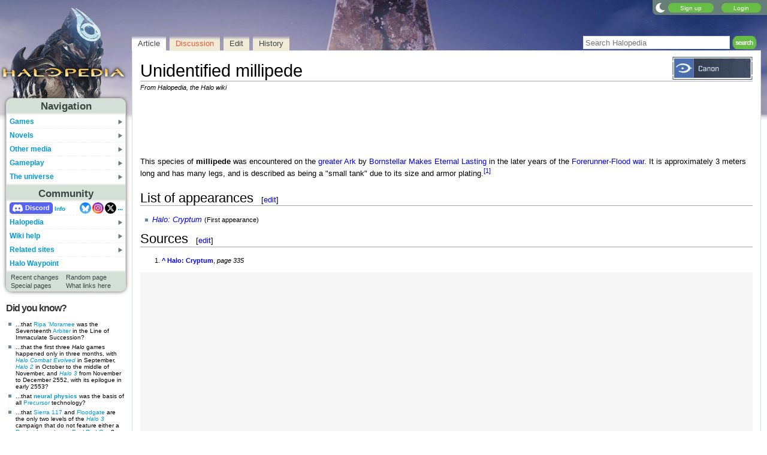

--- FILE ---
content_type: text/html; charset=UTF-8
request_url: https://www.halopedia.org/Unidentified_millipede
body_size: 16870
content:
<!DOCTYPE html>
<html class="client-nojs" lang="en" dir="ltr">
<head>
<meta charset="UTF-8"/>
<title>Unidentified millipede - Halopedia, the Halo wiki</title>
<script>document.documentElement.className="client-js";RLCONF={"wgBreakFrames":false,"wgSeparatorTransformTable":["",""],"wgDigitTransformTable":["",""],"wgDefaultDateFormat":"mdy","wgMonthNames":["","January","February","March","April","May","June","July","August","September","October","November","December"],"wgRequestId":"c653066b76e4f9adc6a23047","wgCSPNonce":false,"wgCanonicalNamespace":"","wgCanonicalSpecialPageName":false,"wgNamespaceNumber":0,"wgPageName":"Unidentified_millipede","wgTitle":"Unidentified millipede","wgCurRevisionId":1500523,"wgRevisionId":1500523,"wgArticleId":171774,"wgIsArticle":true,"wgIsRedirect":false,"wgAction":"view","wgUserName":null,"wgUserGroups":["*"],"wgCategories":["Arthropods","Unidentified content"],"wgPageContentLanguage":"en","wgPageContentModel":"wikitext","wgRelevantPageName":"Unidentified_millipede","wgRelevantArticleId":171774,"wgIsProbablyEditable":true,"wgRelevantPageIsProbablyEditable":true,"wgRestrictionEdit":[],"wgRestrictionMove":[],"wgMFDisplayWikibaseDescriptions":{"search":false,"nearby":false,"watchlist":false,"tagline":false},"wgMediaViewerOnClick":true,"wgMediaViewerEnabledByDefault":false,"wgPopupsFlags":4};
RLSTATE={"ext.gadget.StaffHighlights":"ready","ext.gadget.ResponsiveStyle":"ready","ext.gadget.MainPageStyle":"ready","ext.gadget.NavboxStyle":"ready","ext.gadget.GlobalStyle":"ready","ext.gadget.Wallpapers":"ready","site.styles":"ready","user.styles":"ready","user":"ready","user.options":"loading","ext.cite.styles":"ready","skins.nimbus":"ready"};RLPAGEMODULES=["ext.cite.ux-enhancements","site","mediawiki.page.ready","mmv.head","mmv.bootstrap.autostart","ext.gadget.GlobalScript","ext.gadget.Countdown","ext.gadget.VideoResizer","ext.gadget.ExplainTooltips","ext.gadget.RecentChangesRefresh","ext.gadget.DarkToggle","ext.gadget.TabSystem","ext.gadget.SpoilerWarning","ext.gadget.HalopediaSecret","ext.gadget.HiddenAppearances","ext.gadget.ZoomableMap","ext.popups","skins.nimbus.menu"];</script>
<script>(RLQ=window.RLQ||[]).push(function(){mw.loader.implement("user.options@12s5i",function($,jQuery,require,module){mw.user.tokens.set({"patrolToken":"+\\","watchToken":"+\\","csrfToken":"+\\"});});});</script>
<link rel="stylesheet" href="/load.php?lang=en&amp;modules=ext.cite.styles%7Cskins.nimbus&amp;only=styles&amp;skin=nimbus"/>
<script async="" src="/load.php?lang=en&amp;modules=startup&amp;only=scripts&amp;raw=1&amp;skin=nimbus"></script>
<meta name="ResourceLoaderDynamicStyles" content=""/>
<link rel="stylesheet" href="/load.php?lang=en&amp;modules=ext.gadget.GlobalStyle%2CMainPageStyle%2CNavboxStyle%2CResponsiveStyle%2CStaffHighlights%2CWallpapers&amp;only=styles&amp;skin=nimbus"/>
<link rel="stylesheet" href="/load.php?lang=en&amp;modules=site.styles&amp;only=styles&amp;skin=nimbus"/>
<meta name="generator" content="MediaWiki 1.39.17"/>
<meta name="format-detection" content="telephone=no"/>
<meta name="theme-color" content="#7E875C"/>
<meta name="description" content="This species of millipede was encountered on the greater Ark by Bornstellar Makes Eternal Lasting in the later years of the Forerunner-Flood war. It is approximately 3 meters long and has many legs, and is described as being a &quot;small tank&quot; due to..."/>
<meta name="twitter:site" content="@Halopedia"/>
<meta name="twitter:card" content="summary_large_image"/>
<meta name="viewport" content="width=1000"/>
<link rel="alternate" type="application/x-wiki" title="Edit" href="/Unidentified_millipede?action=edit"/>
<link rel="apple-touch-icon" href="https://halo.wiki.gallery/images/apple-touch-icon.png"/>
<link rel="icon" href="https://halo.wiki.gallery/favicon.ico"/>
<link rel="search" type="application/opensearchdescription+xml" href="/opensearch_desc.php" title="Halopedia"/>
<link rel="EditURI" type="application/rsd+xml" href="https://www.halopedia.org/api.php?action=rsd"/>
<link rel="license" href="https://creativecommons.org/licenses/by-sa/3.0/"/>
<link rel="alternate" type="application/atom+xml" title="Halopedia Atom feed" href="/index.php?title=Special:RecentChanges&amp;feed=atom"/>
<link rel="canonical" href="https://www.halopedia.org/Unidentified_millipede"/>
<link rel="stylesheet" href="https://wiki.gallery/1_39/css/global.css">
<link rel="stylesheet" href="https://wiki.gallery/1_39/css/desktop.css">
<link rel="stylesheet" href="https://wiki.gallery/1_39/css/nimbus.css">
<style type="text/css">
@import url(https://wiki.gallery/1_39/css/dark/all.css) (prefers-color-scheme: dark);
@import url(https://wiki.gallery/1_39/css/dark/bungie.css) (prefers-color-scheme: dark);
@import url(/MediaWiki:Dark.css?action=raw&ctype=text/css) (prefers-color-scheme: dark);
@import url(https://wiki.gallery/1_39/css/dark/nimbus.css) (prefers-color-scheme: dark);
@import url(/MediaWiki:DarkNimbus.css?action=raw&ctype=text/css) (prefers-color-scheme: dark);
</style>
<link rel="preconnect" href="https://a.pub.network/" crossorigin />
<link rel="preconnect" href="https://b.pub.network/" crossorigin />
<link rel="preconnect" href="https://c.pub.network/" crossorigin />
<link rel="preconnect" href="https://d.pub.network/" crossorigin />
<link rel="preconnect" href="https://c.amazon-adsystem.com" crossorigin />
<link rel="preconnect" href="https://s.amazon-adsystem.com" crossorigin />
<link rel="preconnect" href="https://btloader.com/" crossorigin />
<link rel="preconnect" href="https://api.btloader.com/" crossorigin />
<link rel="preconnect" href="https://confiant-integrations.global.ssl.fastly.net" crossorigin />
<!-- Global site tag (gtag.js) - Google Analytics -->
<script async src="https://www.googletagmanager.com/gtag/js?id=G-ECEG94X7M7"></script>
<script>
  window.dataLayer = window.dataLayer || [];
  function gtag(){dataLayer.push(arguments);}
  gtag('js', new Date());

  gtag('config', 'G-ECEG94X7M7');
</script>
<!-- InMobi Choice. Consent Manager Tag v3.0 (for TCF 2.2) -->
<script type="text/javascript" async=true>
(function() {
  var host = 'www.halopedia.org';
  var element = document.createElement('script');
  var firstScript = document.getElementsByTagName('script')[0];
  var url = 'https://cmp.inmobi.com'
    .concat('/choice/', 'v0NnnH1M4W081', '/', host, '/choice.js?tag_version=V3');
  var uspTries = 0;
  var uspTriesLimit = 3;
  element.async = true;
  element.type = 'text/javascript';
  element.src = url;

  firstScript.parentNode.insertBefore(element, firstScript);

  function makeStub() {
    var TCF_LOCATOR_NAME = '__tcfapiLocator';
    var queue = [];
    var win = window;
    var cmpFrame;

    function addFrame() {
      var doc = win.document;
      var otherCMP = !!(win.frames[TCF_LOCATOR_NAME]);

      if (!otherCMP) {
        if (doc.body) {
          var iframe = doc.createElement('iframe');

          iframe.style.cssText = 'display:none';
          iframe.name = TCF_LOCATOR_NAME;
          doc.body.appendChild(iframe);
        } else {
          setTimeout(addFrame, 5);
        }
      }
      return !otherCMP;
    }

    function tcfAPIHandler() {
      var gdprApplies;
      var args = arguments;

      if (!args.length) {
        return queue;
      } else if (args[0] === 'setGdprApplies') {
        if (
          args.length > 3 &&
          args[2] === 2 &&
          typeof args[3] === 'boolean'
        ) {
          gdprApplies = args[3];
          if (typeof args[2] === 'function') {
            args[2]('set', true);
          }
        }
      } else if (args[0] === 'ping') {
        var retr = {
          gdprApplies: gdprApplies,
          cmpLoaded: false,
          cmpStatus: 'stub'
        };

        if (typeof args[2] === 'function') {
          args[2](retr);
        }
      } else {
        if(args[0] === 'init' && typeof args[3] === 'object') {
          args[3] = Object.assign(args[3], { tag_version: 'V3' });
        }
        queue.push(args);
      }
    }

    function postMessageEventHandler(event) {
      var msgIsString = typeof event.data === 'string';
      var json = {};

      try {
        if (msgIsString) {
          json = JSON.parse(event.data);
        } else {
          json = event.data;
        }
      } catch (ignore) {}

      var payload = json.__tcfapiCall;

      if (payload) {
        window.__tcfapi(
          payload.command,
          payload.version,
          function(retValue, success) {
            var returnMsg = {
              __tcfapiReturn: {
                returnValue: retValue,
                success: success,
                callId: payload.callId
              }
            };
            if (msgIsString) {
              returnMsg = JSON.stringify(returnMsg);
            }
            if (event && event.source && event.source.postMessage) {
              event.source.postMessage(returnMsg, '*');
            }
          },
          payload.parameter
        );
      }
    }

    while (win) {
      try {
        if (win.frames[TCF_LOCATOR_NAME]) {
          cmpFrame = win;
          break;
        }
      } catch (ignore) {}

      if (win === window.top) {
        break;
      }
      win = win.parent;
    }
    if (!cmpFrame) {
      addFrame();
      win.__tcfapi = tcfAPIHandler;
      win.addEventListener('message', postMessageEventHandler, false);
    }
  };

  makeStub();

  var uspStubFunction = function() {
    var arg = arguments;
    if (typeof window.__uspapi !== uspStubFunction) {
      setTimeout(function() {
        if (typeof window.__uspapi !== 'undefined') {
          window.__uspapi.apply(window.__uspapi, arg);
        }
      }, 500);
    }
  };

  var checkIfUspIsReady = function() {
    uspTries++;
    if (window.__uspapi === uspStubFunction && uspTries < uspTriesLimit) {
      console.warn('USP is not accessible');
    } else {
      clearInterval(uspInterval);
    }
  };

  if (typeof window.__uspapi === 'undefined') {
    window.__uspapi = uspStubFunction;
    var uspInterval = setInterval(checkIfUspIsReady, 6000);
  }
})();
</script>
<!-- End InMobi Choice. Consent Manager Tag v3.0 (for TCF 2.2) -->
<script data-cfasync="false" type="text/javascript">
  var freestar = freestar || {};
  freestar.queue = freestar.queue || [];
  freestar.config = freestar.config || {};
  freestar.config.disabledProducts = {
    googleInterstitial: true,
    stickyFooter: true,
    videoAdhesion: true,
    video: true,
  };
  freestar.config.enabled_slots = [];
  freestar.initCallback = function () { (freestar.config.enabled_slots.length === 0) ? freestar.initCallbackCalled = false : freestar.newAdSlots(freestar.config.enabled_slots) }
</script>
<script src="https://a.pub.network/halopedia-org/pubfig.min.js" data-cfasync="false" async></script>
<link rel="stylesheet" href="https://wiki.gallery/1_39/css/freestar/ads.css">
<link rel="stylesheet" href="https://wiki.gallery/1_39/css/freestar/dark.css">
<meta property="og:title" content="Unidentified millipede"/>
<meta property="og:site_name" content="Halopedia"/>
<meta property="og:url" content="https://www.halopedia.org/Unidentified_millipede"/>
<meta property="og:description" content="This species of millipede was encountered on the greater Ark by Bornstellar Makes Eternal Lasting in the later years of the Forerunner-Flood war. It is approximately 3 meters long and has many legs, and is described as being a &quot;small tank&quot; due to..."/>
<meta property="article:modified_time" content="2022-03-19T23:24:14Z"/>
<meta property="article:published_time" content="2022-03-19T23:24:14Z"/>
<script type="application/ld+json">{"@context":"http:\/\/schema.org","@type":"Article","name":"Unidentified millipede - Halopedia, the Halo wiki","headline":"Unidentified millipede - Halopedia, the Halo wiki","mainEntityOfPage":"Unidentified millipede","identifier":"https:\/\/www.halopedia.org\/Unidentified_millipede","url":"https:\/\/www.halopedia.org\/Unidentified_millipede","description":"This species of millipede was encountered on the greater Ark by Bornstellar Makes Eternal Lasting in the later years of the Forerunner-Flood war. It is approximately 3 meters long and has many legs, and is described as being a \"small tank\" due to...","dateModified":"2022-03-19T23:24:14Z","datePublished":"2022-03-19T23:24:14Z","image":{"@type":"ImageObject"},"author":{"@type":"Organization","name":"Halopedia","url":"https:\/\/www.halopedia.org","logo":{"@type":"ImageObject","caption":"Halopedia"}},"publisher":{"@type":"Organization","name":"Halopedia","url":"https:\/\/www.halopedia.org","logo":{"@type":"ImageObject","caption":"Halopedia"}},"potentialAction":{"@type":"SearchAction","target":"https:\/\/www.halopedia.org\/index.php?title=Special:Search&search={search_term}","query-input":"required name=search_term"}}</script>
</head>
<body class="mw-1_39 porple halopedia desktop rootpage ns-content anon newbie syntax-highlight bungie light mediawiki ltr sitedir-ltr mw-hide-empty-elt ns-0 ns-subject mw-editable page-Unidentified_millipede rootpage-Unidentified_millipede skin-nimbus action-view"><div id="container">
	<div id="search-top">
		<form action="/index.php" id="searchform">
			<input id="searchInput" type="text" title="Search Halopedia" class="search-field" name="search" placeholder="Search Halopedia" />
			<input type="image" title="Search the pages for this text" src="//halo.wiki.gallery/images/search.png" class="search-button" alt="search" />
		</form>
	</div>
	<header id="header" class="noprint">
				<div id="wiki-login">
<a class="mw-skin-nimbus-button positive-button" href="https://www.halopedia.org/Special:CreateAccount" rel="nofollow"><span>Sign up</span></a>
		<a class="mw-skin-nimbus-button positive-button" href="https://www.halopedia.org/Special:UserLogin" id="nimbusLoginButton"><span>Login</span></a>		</div><!-- #wiki-login -->
	</header><!-- #header -->
	<div id="site-header" class="noprint">
		<div id="site-logo">
			<a href="https://www.halopedia.org/" title="Visit the main page" accesskey="" rel="nofollow">
			</a>
		</div>
	</div>
	<aside id="side-bar" class="noprint">
		<div id="navigation">
			<div id="navigation-title">Navigation</div>
			<div class="sub-menu-container" id="menu">
				<div class="menu-item" id="menu-item_01">
					<a id="a-menu-item_01" href="/Category:Games">Games<img src="https://wiki.gallery/1_39/skins/Nimbus/nimbus/right_arrow.gif" alt="" class="sub-menu-button" /></a><div class="sub-menu-container" id="menu_01"><div class="sub-menu" id="sub-menu_01" style="display:none;">
				<div class="sub-menu-item" id="sub-menu-item_01_01">
					<a id="a-sub-menu-item_01_01" href="/Category:Video_games">Original trilogy<img src="https://wiki.gallery/1_39/skins/Nimbus/nimbus/right_arrow.gif" alt="" class="sub-menu-button" /></a><div class="sub-menu-container" id="menu_01_01"><div class="sub-menu" id="sub-menu_01_01" style="display:none;">
				<div class="sub-menu-item" id="sub-menu-item_01_01_01">
					<a id="a-sub-menu-item_01_01_01" href="/Halo:_Combat_Evolved">Halo: Combat Evolved</a></div>
				<div class="sub-menu-item" id="sub-menu-item_01_01_02">
					<a id="a-sub-menu-item_01_01_02" href="/Halo:_Combat_Evolved_Anniversary">Halo: Combat Evolved Anniversary</a></div>
				<div class="sub-menu-item" id="sub-menu-item_01_01_03">
					<a id="a-sub-menu-item_01_01_03" href="/Halo:_Campaign_Evolved">Halo: Campaign Evolved</a></div>
				<div class="sub-menu-item" id="sub-menu-item_01_01_04">
					<a id="a-sub-menu-item_01_01_04" href="/Halo_2">Halo 2</a></div>
				<div class="sub-menu-item" id="sub-menu-item_01_01_05">
					<a id="a-sub-menu-item_01_01_05" href="/Halo_2:_Anniversary">Halo 2: Anniversary</a></div>
				<div class="sub-menu-item border-fix" id="sub-menu-item_01_01_06">
					<a id="a-sub-menu-item_01_01_06" href="/Halo_3">Halo 3</a></div></div></div>
</div>
				<div class="sub-menu-item" id="sub-menu-item_01_02">
					<a id="a-sub-menu-item_01_02" href="/Category:Video_games">Mainline 343i games<img src="https://wiki.gallery/1_39/skins/Nimbus/nimbus/right_arrow.gif" alt="" class="sub-menu-button" /></a><div class="sub-menu-container" id="menu_01_02"><div class="sub-menu" id="sub-menu_01_02" style="display:none;">
				<div class="sub-menu-item" id="sub-menu-item_01_02_01">
					<a id="a-sub-menu-item_01_02_01" href="/Halo_4">Halo 4</a></div>
				<div class="sub-menu-item" id="sub-menu-item_01_02_02">
					<a id="a-sub-menu-item_01_02_02" href="/Halo_5:_Guardians">Halo 5: Guardians</a></div>
				<div class="sub-menu-item border-fix" id="sub-menu-item_01_02_03">
					<a id="a-sub-menu-item_01_02_03" href="/Halo_Infinite">Halo Infinite</a></div></div></div>
</div>
				<div class="sub-menu-item" id="sub-menu-item_01_03">
					<a id="a-sub-menu-item_01_03" href="/Category:Video_games">Halo: Spartan series<img src="https://wiki.gallery/1_39/skins/Nimbus/nimbus/right_arrow.gif" alt="" class="sub-menu-button" /></a><div class="sub-menu-container" id="menu_01_03"><div class="sub-menu" id="sub-menu_01_03" style="display:none;">
				<div class="sub-menu-item" id="sub-menu-item_01_03_01">
					<a id="a-sub-menu-item_01_03_01" href="/Halo:_Spartan_Assault">Halo: Spartan Assault</a></div>
				<div class="sub-menu-item border-fix" id="sub-menu-item_01_03_02">
					<a id="a-sub-menu-item_01_03_02" href="/Halo:_Spartan_Strike">Halo: Spartan Strike</a></div></div></div>
</div>
				<div class="sub-menu-item" id="sub-menu-item_01_04">
					<a id="a-sub-menu-item_01_04" href="/Category:Video_games">Halo Wars series<img src="https://wiki.gallery/1_39/skins/Nimbus/nimbus/right_arrow.gif" alt="" class="sub-menu-button" /></a><div class="sub-menu-container" id="menu_01_04"><div class="sub-menu" id="sub-menu_01_04" style="display:none;">
				<div class="sub-menu-item" id="sub-menu-item_01_04_01">
					<a id="a-sub-menu-item_01_04_01" href="/Halo_Wars">Halo Wars</a></div>
				<div class="sub-menu-item border-fix" id="sub-menu-item_01_04_02">
					<a id="a-sub-menu-item_01_04_02" href="/Halo_Wars_2">Halo Wars 2</a></div></div></div>
</div>
				<div class="sub-menu-item" id="sub-menu-item_01_05">
					<a id="a-sub-menu-item_01_05" href="/Category:Video_games">Other games<img src="https://wiki.gallery/1_39/skins/Nimbus/nimbus/right_arrow.gif" alt="" class="sub-menu-button" /></a><div class="sub-menu-container" id="menu_01_05"><div class="sub-menu" id="sub-menu_01_05" style="display:none;">
				<div class="sub-menu-item" id="sub-menu-item_01_05_01">
					<a id="a-sub-menu-item_01_05_01" href="/Halo_3:_ODST">Halo 3: ODST</a></div>
				<div class="sub-menu-item" id="sub-menu-item_01_05_02">
					<a id="a-sub-menu-item_01_05_02" href="/Halo:_Reach">Halo: Reach</a></div>
				<div class="sub-menu-item border-fix" id="sub-menu-item_01_05_03">
					<a id="a-sub-menu-item_01_05_03" href="/Halo:_Fireteam_Raven">Halo: Fireteam Raven</a></div></div></div>
</div>
				<div class="sub-menu-item" id="sub-menu-item_01_06">
					<a id="a-sub-menu-item_01_06" href="/Category:Video_games">Ports and expansions<img src="https://wiki.gallery/1_39/skins/Nimbus/nimbus/right_arrow.gif" alt="" class="sub-menu-button" /></a><div class="sub-menu-container" id="menu_01_06"><div class="sub-menu" id="sub-menu_01_06" style="display:none;">
				<div class="sub-menu-item" id="sub-menu-item_01_06_01">
					<a id="a-sub-menu-item_01_06_01" href="/Halo:_Combat_Evolved_(PC_port)">Halo PC</a></div>
				<div class="sub-menu-item" id="sub-menu-item_01_06_02">
					<a id="a-sub-menu-item_01_06_02" href="/Halo_Custom_Edition">Halo Custom Edition</a></div>
				<div class="sub-menu-item" id="sub-menu-item_01_06_03">
					<a id="a-sub-menu-item_01_06_03" href="/Halo_2_Multiplayer_Map_Pack">Halo 2 Multiplayer Map Pack</a></div>
				<div class="sub-menu-item" id="sub-menu-item_01_06_04">
					<a id="a-sub-menu-item_01_06_04" href="/Halo_2_(Windows_Vista)">Halo 2 Vista</a></div>
				<div class="sub-menu-item" id="sub-menu-item_01_06_05">
					<a id="a-sub-menu-item_01_06_05" href="/Halo_3:_Mythic">Halo 3: Mythic</a></div>
				<div class="sub-menu-item" id="sub-menu-item_01_06_06">
					<a id="a-sub-menu-item_01_06_06" href="/Halo:_The_Master_Chief_Collection">Halo: The Master Chief Collection</a></div>
				<div class="sub-menu-item border-fix" id="sub-menu-item_01_06_07">
					<a id="a-sub-menu-item_01_06_07" href="/Halo_5:_Forge">Halo 5: Forge</a></div></div></div>
</div>
				<div class="sub-menu-item" id="sub-menu-item_01_07">
					<a id="a-sub-menu-item_01_07" href="/Category:Applications">Applications<img src="https://wiki.gallery/1_39/skins/Nimbus/nimbus/right_arrow.gif" alt="" class="sub-menu-button" /></a><div class="sub-menu-container" id="menu_01_07"><div class="sub-menu" id="sub-menu_01_07" style="display:none;">
				<div class="sub-menu-item" id="sub-menu-item_01_07_01">
					<a id="a-sub-menu-item_01_07_01" href="/Halo_Waypoint">Halo Waypoint</a></div>
				<div class="sub-menu-item" id="sub-menu-item_01_07_02">
					<a id="a-sub-menu-item_01_07_02" href="/Halo_4:_King_of_the_Hill_Fueled_by_Mountain_Dew">Halo 4: King of the Hill</a></div>
				<div class="sub-menu-item" id="sub-menu-item_01_07_03">
					<a id="a-sub-menu-item_01_07_03" href="/Halo_Channel">Halo Channel</a></div>
				<div class="sub-menu-item" id="sub-menu-item_01_07_04">
					<a id="a-sub-menu-item_01_07_04" href="/Halo_(Windows_10_app)">Halo app</a></div>
				<div class="sub-menu-item" id="sub-menu-item_01_07_05">
					<a id="a-sub-menu-item_01_07_05" href="/Halo_Stickers">Halo Stickers</a></div>
				<div class="sub-menu-item border-fix" id="sub-menu-item_01_07_06">
					<a id="a-sub-menu-item_01_07_06" href="/Halo_Recruit">Halo Recruit</a></div></div></div>
</div>
				<div class="sub-menu-item" id="sub-menu-item_01_08">
					<a id="a-sub-menu-item_01_08" href="/Category:Tabletop_games">Table top<img src="https://wiki.gallery/1_39/skins/Nimbus/nimbus/right_arrow.gif" alt="" class="sub-menu-button" /></a><div class="sub-menu-container" id="menu_01_08"><div class="sub-menu" id="sub-menu_01_08" style="display:none;">
				<div class="sub-menu-item" id="sub-menu-item_01_08_01">
					<a id="a-sub-menu-item_01_08_01" href="/Category:Tabletop_games">Spartan Games<img src="https://wiki.gallery/1_39/skins/Nimbus/nimbus/right_arrow.gif" alt="" class="sub-menu-button" /></a><div class="sub-menu-container" id="menu_01_08_01"><div class="sub-menu" id="sub-menu_01_08_01" style="display:none;">
				<div class="sub-menu-item" id="sub-menu-item_01_08_01_01">
					<a id="a-sub-menu-item_01_08_01_01" href="/Halo:_Fleet_Battles">Halo: Fleet Battles</a></div>
				<div class="sub-menu-item border-fix" id="sub-menu-item_01_08_01_02">
					<a id="a-sub-menu-item_01_08_01_02" href="/Halo:_Ground_Command">Halo: Ground Command</a></div></div></div>
</div>
				<div class="sub-menu-item" id="sub-menu-item_01_08_02">
					<a id="a-sub-menu-item_01_08_02" href="/Halo_Interactive_Strategy_Game">Halo Interactive Strategy Game</a></div>
				<div class="sub-menu-item" id="sub-menu-item_01_08_03">
					<a id="a-sub-menu-item_01_08_03" href="/Risk">Halo Risk</a></div>
				<div class="sub-menu-item border-fix" id="sub-menu-item_01_08_04">
					<a id="a-sub-menu-item_01_08_04" href="/Monopoly:_Halo_Collector%27s_Edition">Halo Monopoly</a></div></div></div>
</div>
				<div class="sub-menu-item border-fix" id="sub-menu-item_01_09">
					<a id="a-sub-menu-item_01_09" href="/Category:Deleted_material">Canceled projects<img src="https://wiki.gallery/1_39/skins/Nimbus/nimbus/right_arrow.gif" alt="" class="sub-menu-button" /></a><div class="sub-menu-container" id="menu_01_09"><div class="sub-menu" id="sub-menu_01_09" style="display:none;">
				<div class="sub-menu-item" id="sub-menu-item_01_09_01">
					<a id="a-sub-menu-item_01_09_01" href="/Halo:_Chronicles">Halo: Chronicles</a></div>
				<div class="sub-menu-item" id="sub-menu-item_01_09_02">
					<a id="a-sub-menu-item_01_09_02" href="/Titan_(canceled_game)">Titan</a></div>
				<div class="sub-menu-item" id="sub-menu-item_01_09_03">
					<a id="a-sub-menu-item_01_09_03" href="/Haggar">Haggar</a></div>
				<div class="sub-menu-item" id="sub-menu-item_01_09_04">
					<a id="a-sub-menu-item_01_09_04" href="/Halo_Online">Halo Online</a></div>
				<div class="sub-menu-item border-fix" id="sub-menu-item_01_09_05">
					<a id="a-sub-menu-item_01_09_05" href="/Halo:_Starfighter">Halo: Starfighter</a></div></div></div>
</div></div></div>
</div>
				<div class="menu-item" id="menu-item_02">
					<a id="a-menu-item_02" href="/Halo_novels">Novels<img src="https://wiki.gallery/1_39/skins/Nimbus/nimbus/right_arrow.gif" alt="" class="sub-menu-button" /></a><div class="sub-menu-container" id="menu_02"><div class="sub-menu" id="sub-menu_02" style="display:none;">
				<div class="sub-menu-item" id="sub-menu-item_02_01">
					<a id="a-sub-menu-item_02_01" href="/The_Original_Series">The Original Series<img src="https://wiki.gallery/1_39/skins/Nimbus/nimbus/right_arrow.gif" alt="" class="sub-menu-button" /></a><div class="sub-menu-container" id="menu_02_01"><div class="sub-menu" id="sub-menu_02_01" style="display:none;">
				<div class="sub-menu-item" id="sub-menu-item_02_01_01">
					<a id="a-sub-menu-item_02_01_01" href="/Halo:_The_Fall_of_Reach">The Fall of Reach</a></div>
				<div class="sub-menu-item" id="sub-menu-item_02_01_02">
					<a id="a-sub-menu-item_02_01_02" href="/Halo:_The_Flood">The Flood</a></div>
				<div class="sub-menu-item" id="sub-menu-item_02_01_03">
					<a id="a-sub-menu-item_02_01_03" href="/Halo:_First_Strike">First Strike</a></div>
				<div class="sub-menu-item border-fix" id="sub-menu-item_02_01_04">
					<a id="a-sub-menu-item_02_01_04" href="/Halo:_Ghosts_of_Onyx">Ghosts of Onyx</a></div></div></div>
</div>
				<div class="sub-menu-item" id="sub-menu-item_02_02">
					<a id="a-sub-menu-item_02_02" href="/Gray_Team_series">Gray Team<img src="https://wiki.gallery/1_39/skins/Nimbus/nimbus/right_arrow.gif" alt="" class="sub-menu-button" /></a><div class="sub-menu-container" id="menu_02_02"><div class="sub-menu" id="sub-menu_02_02" style="display:none;">
				<div class="sub-menu-item" id="sub-menu-item_02_02_01">
					<a id="a-sub-menu-item_02_02_01" href="/Halo:_The_Cole_Protocol">The Cole Protocol</a></div>
				<div class="sub-menu-item border-fix" id="sub-menu-item_02_02_02">
					<a id="a-sub-menu-item_02_02_02" href="/Halo:_Envoy">Envoy</a></div></div></div>
</div>
				<div class="sub-menu-item" id="sub-menu-item_02_03">
					<a id="a-sub-menu-item_02_03" href="/The_Forerunner_Saga">The Forerunner Saga<img src="https://wiki.gallery/1_39/skins/Nimbus/nimbus/right_arrow.gif" alt="" class="sub-menu-button" /></a><div class="sub-menu-container" id="menu_02_03"><div class="sub-menu" id="sub-menu_02_03" style="display:none;">
				<div class="sub-menu-item" id="sub-menu-item_02_03_01">
					<a id="a-sub-menu-item_02_03_01" href="/Halo:_Cryptum">Cryptum</a></div>
				<div class="sub-menu-item" id="sub-menu-item_02_03_02">
					<a id="a-sub-menu-item_02_03_02" href="/Halo:_Primordium">Primordium</a></div>
				<div class="sub-menu-item border-fix" id="sub-menu-item_02_03_03">
					<a id="a-sub-menu-item_02_03_03" href="/Halo:_Silentium">Silentium<img src="https://wiki.gallery/1_39/skins/Nimbus/nimbus/right_arrow.gif" alt="" class="sub-menu-button" /></a><div class="sub-menu-container" id="menu_02_03_03"><div class="sub-menu" id="sub-menu_02_03_03" style="display:none;">
				<div class="sub-menu-item border-fix" id="sub-menu-item_02_03_03_01">
					<a id="a-sub-menu-item_02_03_03_01" href="/Rebirth">Rebirth</a></div></div></div>
</div></div></div>
</div>
				<div class="sub-menu-item" id="sub-menu-item_02_04">
					<a id="a-sub-menu-item_02_04" href="/Kilo-Five_Trilogy">Kilo-Five Trilogy<img src="https://wiki.gallery/1_39/skins/Nimbus/nimbus/right_arrow.gif" alt="" class="sub-menu-button" /></a><div class="sub-menu-container" id="menu_02_04"><div class="sub-menu" id="sub-menu_02_04" style="display:none;">
				<div class="sub-menu-item" id="sub-menu-item_02_04_01">
					<a id="a-sub-menu-item_02_04_01" href="/Halo:_Glasslands">Glasslands</a></div>
				<div class="sub-menu-item" id="sub-menu-item_02_04_02">
					<a id="a-sub-menu-item_02_04_02" href="/Halo:_The_Thursday_War">The Thursday War</a></div>
				<div class="sub-menu-item border-fix" id="sub-menu-item_02_04_03">
					<a id="a-sub-menu-item_02_04_03" href="/Halo:_Mortal_Dictata">Mortal Dictata</a></div></div></div>
</div>
				<div class="sub-menu-item" id="sub-menu-item_02_05">
					<a id="a-sub-menu-item_02_05" href="/Alpha-Nine_series">Alpha-Nine<img src="https://wiki.gallery/1_39/skins/Nimbus/nimbus/right_arrow.gif" alt="" class="sub-menu-button" /></a><div class="sub-menu-container" id="menu_02_05"><div class="sub-menu" id="sub-menu_02_05" style="display:none;">
				<div class="sub-menu-item" id="sub-menu-item_02_05_01">
					<a id="a-sub-menu-item_02_05_01" href="/Halo:_New_Blood">New Blood</a></div>
				<div class="sub-menu-item border-fix" id="sub-menu-item_02_05_02">
					<a id="a-sub-menu-item_02_05_02" href="/Halo:_Bad_Blood">Bad Blood</a></div></div></div>
</div>
				<div class="sub-menu-item" id="sub-menu-item_02_06">
					<a id="a-sub-menu-item_02_06" href="/The_Ferrets_series">The Ferrets<img src="https://wiki.gallery/1_39/skins/Nimbus/nimbus/right_arrow.gif" alt="" class="sub-menu-button" /></a><div class="sub-menu-container" id="menu_02_06"><div class="sub-menu" id="sub-menu_02_06" style="display:none;">
				<div class="sub-menu-item" id="sub-menu-item_02_06_01">
					<a id="a-sub-menu-item_02_06_01" href="/Halo:_Last_Light">Last Light</a></div>
				<div class="sub-menu-item" id="sub-menu-item_02_06_02">
					<a id="a-sub-menu-item_02_06_02" href="/Halo:_Retribution">Retribution</a></div>
				<div class="sub-menu-item border-fix" id="sub-menu-item_02_06_03">
					<a id="a-sub-menu-item_02_06_03" href="/Halo:_Divine_Wind">Divine Wind</a></div></div></div>
</div>
				<div class="sub-menu-item" id="sub-menu-item_02_07">
					<a id="a-sub-menu-item_02_07" href="/Rion_Forge_%26_Ace_Of_Spades_series">Rion Forge &amp; Ace of Spades<img src="https://wiki.gallery/1_39/skins/Nimbus/nimbus/right_arrow.gif" alt="" class="sub-menu-button" /></a><div class="sub-menu-container" id="menu_02_07"><div class="sub-menu" id="sub-menu_02_07" style="display:none;">
				<div class="sub-menu-item" id="sub-menu-item_02_07_01">
					<a id="a-sub-menu-item_02_07_01" href="/Halo:_Smoke_and_Shadow">Smoke and Shadow</a></div>
				<div class="sub-menu-item" id="sub-menu-item_02_07_02">
					<a id="a-sub-menu-item_02_07_02" href="/Halo:_Renegades">Renegades</a></div>
				<div class="sub-menu-item border-fix" id="sub-menu-item_02_07_03">
					<a id="a-sub-menu-item_02_07_03" href="/Halo:_Point_of_Light">Point of Light</a></div></div></div>
</div>
				<div class="sub-menu-item" id="sub-menu-item_02_08">
					<a id="a-sub-menu-item_02_08" href="/A_Master_Chief_Story">A Master Chief Story<img src="https://wiki.gallery/1_39/skins/Nimbus/nimbus/right_arrow.gif" alt="" class="sub-menu-button" /></a><div class="sub-menu-container" id="menu_02_08"><div class="sub-menu" id="sub-menu_02_08" style="display:none;">
				<div class="sub-menu-item" id="sub-menu-item_02_08_01">
					<a id="a-sub-menu-item_02_08_01" href="/Halo:_Silent_Storm">Silent Storm</a></div>
				<div class="sub-menu-item" id="sub-menu-item_02_08_02">
					<a id="a-sub-menu-item_02_08_02" href="/Halo:_Oblivion">Oblivion</a></div>
				<div class="sub-menu-item border-fix" id="sub-menu-item_02_08_03">
					<a id="a-sub-menu-item_02_08_03" href="/Halo:_Shadows_of_Reach">Shadows of Reach<img src="https://wiki.gallery/1_39/skins/Nimbus/nimbus/right_arrow.gif" alt="" class="sub-menu-button" /></a><div class="sub-menu-container" id="menu_02_08_03"><div class="sub-menu" id="sub-menu_02_08_03" style="display:none;">
				<div class="sub-menu-item border-fix" id="sub-menu-item_02_08_03_01">
					<a id="a-sub-menu-item_02_08_03_01" href="/Sacrifice">Sacrifice</a></div></div></div>
</div></div></div>
</div>
				<div class="sub-menu-item" id="sub-menu-item_02_09">
					<a id="a-sub-menu-item_02_09" href="/Battle_Born:_A_Halo_Young_Adult_Novel_Series">Battle Born<img src="https://wiki.gallery/1_39/skins/Nimbus/nimbus/right_arrow.gif" alt="" class="sub-menu-button" /></a><div class="sub-menu-container" id="menu_02_09"><div class="sub-menu" id="sub-menu_02_09" style="display:none;">
				<div class="sub-menu-item" id="sub-menu-item_02_09_01">
					<a id="a-sub-menu-item_02_09_01" href="/Halo:_Battle_Born">Battle Born</a></div>
				<div class="sub-menu-item border-fix" id="sub-menu-item_02_09_02">
					<a id="a-sub-menu-item_02_09_02" href="/Halo:_Meridian_Divide">Meridian Divide</a></div></div></div>
</div>
				<div class="sub-menu-item" id="sub-menu-item_02_010">
					<a id="a-sub-menu-item_02_010" href="/Halo_novels">Individual novels<img src="https://wiki.gallery/1_39/skins/Nimbus/nimbus/right_arrow.gif" alt="" class="sub-menu-button" /></a><div class="sub-menu-container" id="menu_02_010"><div class="sub-menu" id="sub-menu_02_010" style="display:none;">
				<div class="sub-menu-item" id="sub-menu-item_02_010_01">
					<a id="a-sub-menu-item_02_010_01" href="/Halo:_Contact_Harvest">Contact Harvest</a></div>
				<div class="sub-menu-item" id="sub-menu-item_02_010_02">
					<a id="a-sub-menu-item_02_010_02" href="/Halo:_Broken_Circle">Broken Circle</a></div>
				<div class="sub-menu-item" id="sub-menu-item_02_010_03">
					<a id="a-sub-menu-item_02_010_03" href="/Halo:_Hunters_in_the_Dark">Hunters in the Dark</a></div>
				<div class="sub-menu-item" id="sub-menu-item_02_010_04">
					<a id="a-sub-menu-item_02_010_04" href="/Halo:_Legacy_of_Onyx">Legacy of Onyx</a></div>
				<div class="sub-menu-item" id="sub-menu-item_02_010_05">
					<a id="a-sub-menu-item_02_010_05" href="/Halo:_The_Rubicon_Protocol">The Rubicon Protocol</a></div>
				<div class="sub-menu-item border-fix" id="sub-menu-item_02_010_06">
					<a id="a-sub-menu-item_02_010_06" href="/Halo:_Outcasts">Outcasts</a></div></div></div>
</div>
				<div class="sub-menu-item" id="sub-menu-item_02_011">
					<a id="a-sub-menu-item_02_011" href="/Halo_novels">Individual novellas<img src="https://wiki.gallery/1_39/skins/Nimbus/nimbus/right_arrow.gif" alt="" class="sub-menu-button" /></a><div class="sub-menu-container" id="menu_02_011"><div class="sub-menu" id="sub-menu_02_011" style="display:none;">
				<div class="sub-menu-item" id="sub-menu-item_02_011_01">
					<a id="a-sub-menu-item_02_011_01" href="/Halo:_Saint%27s_Testimony">Saint&#039;s Testimony</a></div>
				<div class="sub-menu-item border-fix" id="sub-menu-item_02_011_02">
					<a id="a-sub-menu-item_02_011_02" href="/Halo:_Shadow_of_Intent">Shadow of Intent</a></div></div></div>
</div>
				<div class="sub-menu-item border-fix" id="sub-menu-item_02_012">
					<a id="a-sub-menu-item_02_012" href="/Halo_novels">Anthologies<img src="https://wiki.gallery/1_39/skins/Nimbus/nimbus/right_arrow.gif" alt="" class="sub-menu-button" /></a><div class="sub-menu-container" id="menu_02_012"><div class="sub-menu" id="sub-menu_02_012" style="display:none;">
				<div class="sub-menu-item" id="sub-menu-item_02_012_01">
					<a id="a-sub-menu-item_02_012_01" href="/Halo:_Evolutions">Evolutions</a></div>
				<div class="sub-menu-item border-fix" id="sub-menu-item_02_012_02">
					<a id="a-sub-menu-item_02_012_02" href="/Halo:_Fractures">Fractures</a></div></div></div>
</div></div></div>
</div>
				<div class="menu-item" id="menu-item_03">
					<a id="a-menu-item_03" href="/Category:Products">Other media<img src="https://wiki.gallery/1_39/skins/Nimbus/nimbus/right_arrow.gif" alt="" class="sub-menu-button" /></a><div class="sub-menu-container" id="menu_03"><div class="sub-menu" id="sub-menu_03" style="display:none;">
				<div class="sub-menu-item" id="sub-menu-item_03_01">
					<a id="a-sub-menu-item_03_01" href="/Category:Comics">Comics<img src="https://wiki.gallery/1_39/skins/Nimbus/nimbus/right_arrow.gif" alt="" class="sub-menu-button" /></a><div class="sub-menu-container" id="menu_03_01"><div class="sub-menu" id="sub-menu_03_01" style="display:none;">
				<div class="sub-menu-item" id="sub-menu-item_03_01_01">
					<a id="a-sub-menu-item_03_01_01" href="/Halo_Graphic_Novel">Graphic Novel</a></div>
				<div class="sub-menu-item" id="sub-menu-item_03_01_02">
					<a id="a-sub-menu-item_03_01_02" href="/Halo_3:_The_Cradle_of_Life">The Cradle of Life</a></div>
				<div class="sub-menu-item" id="sub-menu-item_03_01_03">
					<a id="a-sub-menu-item_03_01_03" href="/Halo:_Uprising">Uprising</a></div>
				<div class="sub-menu-item" id="sub-menu-item_03_01_04">
					<a id="a-sub-menu-item_03_01_04" href="/Halo:_Helljumper">Helljumper</a></div>
				<div class="sub-menu-item" id="sub-menu-item_03_01_05">
					<a id="a-sub-menu-item_03_01_05" href="/Halo:_Blood_Line">Blood Line</a></div>
				<div class="sub-menu-item" id="sub-menu-item_03_01_06">
					<a id="a-sub-menu-item_03_01_06" href="/Halo:_Fall_of_Reach">Fall of Reach</a></div>
				<div class="sub-menu-item" id="sub-menu-item_03_01_07">
					<a id="a-sub-menu-item_03_01_07" href="/Halo_Wars:_Genesis">Genesis</a></div>
				<div class="sub-menu-item" id="sub-menu-item_03_01_08">
					<a id="a-sub-menu-item_03_01_08" href="/Halo:_Initiation">Initiation</a></div>
				<div class="sub-menu-item" id="sub-menu-item_03_01_09">
					<a id="a-sub-menu-item_03_01_09" href="/Halo:_Escalation">Escalation</a></div>
				<div class="sub-menu-item" id="sub-menu-item_03_01_010">
					<a id="a-sub-menu-item_03_01_010" href="/Halo:_Tales_from_Slipspace">Tales from Slipspace</a></div>
				<div class="sub-menu-item" id="sub-menu-item_03_01_011">
					<a id="a-sub-menu-item_03_01_011" href="/Halo:_Rise_of_Atriox">Rise of Atriox</a></div>
				<div class="sub-menu-item" id="sub-menu-item_03_01_012">
					<a id="a-sub-menu-item_03_01_012" href="/Halo:_Collateral_Damage">Collateral Damage</a></div>
				<div class="sub-menu-item border-fix" id="sub-menu-item_03_01_013">
					<a id="a-sub-menu-item_03_01_013" href="/Halo:_Lone_Wolf">Lone Wolf</a></div></div></div>
</div>
				<div class="sub-menu-item" id="sub-menu-item_03_02">
					<a id="a-sub-menu-item_03_02" href="/Category:Art_books">Art books<img src="https://wiki.gallery/1_39/skins/Nimbus/nimbus/right_arrow.gif" alt="" class="sub-menu-button" /></a><div class="sub-menu-container" id="menu_03_02"><div class="sub-menu" id="sub-menu_03_02" style="display:none;">
				<div class="sub-menu-item" id="sub-menu-item_03_02_01">
					<a id="a-sub-menu-item_03_02_01" href="/The_Art_of_Halo:_Creating_a_Virtual_World">The Art of Halo</a></div>
				<div class="sub-menu-item" id="sub-menu-item_03_02_02">
					<a id="a-sub-menu-item_03_02_02" href="/The_Art_of_Halo_3">The Art of Halo 3</a></div>
				<div class="sub-menu-item" id="sub-menu-item_03_02_03">
					<a id="a-sub-menu-item_03_02_03" href="/Halo:_The_Great_Journey_-_The_Art_of_Building_Worlds">Halo: The Great Journey</a></div>
				<div class="sub-menu-item" id="sub-menu-item_03_02_04">
					<a id="a-sub-menu-item_03_02_04" href="/Awakening:_The_Art_of_Halo_4">The Art of Halo 4</a></div>
				<div class="sub-menu-item" id="sub-menu-item_03_02_05">
					<a id="a-sub-menu-item_03_02_05" href="/The_Art_of_Halo_5:_Guardians">The Art of Halo 5: Guardians</a></div>
				<div class="sub-menu-item border-fix" id="sub-menu-item_03_02_06">
					<a id="a-sub-menu-item_03_02_06" href="/The_Art_of_Halo_Infinite">The Art of Halo Infinite</a></div></div></div>
</div>
				<div class="sub-menu-item" id="sub-menu-item_03_03">
					<a id="a-sub-menu-item_03_03" href="/Category:Reference_books">Reference books<img src="https://wiki.gallery/1_39/skins/Nimbus/nimbus/right_arrow.gif" alt="" class="sub-menu-button" /></a><div class="sub-menu-container" id="menu_03_03"><div class="sub-menu" id="sub-menu_03_03" style="display:none;">
				<div class="sub-menu-item" id="sub-menu-item_03_03_01">
					<a id="a-sub-menu-item_03_03_01" href="/Halo_Encyclopedia">Original encyclopedias<img src="https://wiki.gallery/1_39/skins/Nimbus/nimbus/right_arrow.gif" alt="" class="sub-menu-button" /></a><div class="sub-menu-container" id="menu_03_03_01"><div class="sub-menu" id="sub-menu_03_03_01" style="display:none;">
				<div class="sub-menu-item" id="sub-menu-item_03_03_01_01">
					<a id="a-sub-menu-item_03_03_01_01" href="/Halo_Encyclopedia_(2009_edition)">2009 edition</a></div>
				<div class="sub-menu-item border-fix" id="sub-menu-item_03_03_01_02">
					<a id="a-sub-menu-item_03_03_01_02" href="/Halo_Encyclopedia_(2011_edition)">2011 edition</a></div></div></div>
</div>
				<div class="sub-menu-item" id="sub-menu-item_03_03_02">
					<a id="a-sub-menu-item_03_03_02" href="/Halo:_The_Essential_Visual_Guide">Halo: The Essential Visual Guide</a></div>
				<div class="sub-menu-item" id="sub-menu-item_03_03_03">
					<a id="a-sub-menu-item_03_03_03" href="/Halo_4:_The_Essential_Visual_Guide">Halo 4: The Essential Visual Guide</a></div>
				<div class="sub-menu-item" id="sub-menu-item_03_03_04">
					<a id="a-sub-menu-item_03_03_04" href="/Halo_Mythos:_A_Guide_to_the_Story_of_Halo">Halo Mythos</a></div>
				<div class="sub-menu-item" id="sub-menu-item_03_03_05">
					<a id="a-sub-menu-item_03_03_05" href="/Halo:_Warfleet_%E2%80%93_An_Illustrated_Guide_to_the_Spacecraft_of_Halo">Halo: Warfleet</a></div>
				<div class="sub-menu-item" id="sub-menu-item_03_03_06">
					<a id="a-sub-menu-item_03_03_06" href="/Halo:_Official_Spartan_Field_Manual">Halo: Official Spartan Field Manual</a></div>
				<div class="sub-menu-item border-fix" id="sub-menu-item_03_03_07">
					<a id="a-sub-menu-item_03_03_07" href="/Halo_Encyclopedia_(2022_edition)">Halo Encyclopedia (2022 edition)</a></div></div></div>
</div>
				<div class="sub-menu-item" id="sub-menu-item_03_04">
					<a id="a-sub-menu-item_03_04" href="/Category:Strategy_guides">Strategy guides<img src="https://wiki.gallery/1_39/skins/Nimbus/nimbus/right_arrow.gif" alt="" class="sub-menu-button" /></a><div class="sub-menu-container" id="menu_03_04"><div class="sub-menu" id="sub-menu_03_04" style="display:none;">
				<div class="sub-menu-item" id="sub-menu-item_03_04_01">
					<a id="a-sub-menu-item_03_04_01" href="/Halo:_Combat_Evolved:_Sybex_Official_Strategies_%26_Secrets">Halo: Combat Evolved</a></div>
				<div class="sub-menu-item" id="sub-menu-item_03_04_02">
					<a id="a-sub-menu-item_03_04_02" href="/Halo_2:_The_Official_Strategy_Guide">Halo 2</a></div>
				<div class="sub-menu-item" id="sub-menu-item_03_04_03">
					<a id="a-sub-menu-item_03_04_03" href="/Halo_3:_The_Official_Strategy_Guide">Halo 3</a></div>
				<div class="sub-menu-item" id="sub-menu-item_03_04_04">
					<a id="a-sub-menu-item_03_04_04" href="/Halo_Wars:_Official_Strategy_Guide">Halo Wars</a></div>
				<div class="sub-menu-item" id="sub-menu-item_03_04_05">
					<a id="a-sub-menu-item_03_04_05" href="/Halo_3:_ODST_Official_Strategy_Guide">Halo 3: ODST</a></div>
				<div class="sub-menu-item" id="sub-menu-item_03_04_06">
					<a id="a-sub-menu-item_03_04_06" href="/Halo:_Reach_Official_Strategy_Guide">Halo: Reach</a></div>
				<div class="sub-menu-item" id="sub-menu-item_03_04_07">
					<a id="a-sub-menu-item_03_04_07" href="/Halo_4:_Official_Game_Guide">Halo 4</a></div>
				<div class="sub-menu-item border-fix" id="sub-menu-item_03_04_08">
					<a id="a-sub-menu-item_03_04_08" href="/Halo_5:_Guardians_Official_Game_Guide">Halo 5: Guardians</a></div></div></div>
</div>
				<div class="sub-menu-item" id="sub-menu-item_03_05">
					<a id="a-sub-menu-item_03_05" href="/Category:Animated_films">Animation<img src="https://wiki.gallery/1_39/skins/Nimbus/nimbus/right_arrow.gif" alt="" class="sub-menu-button" /></a><div class="sub-menu-container" id="menu_03_05"><div class="sub-menu" id="sub-menu_03_05" style="display:none;">
				<div class="sub-menu-item" id="sub-menu-item_03_05_01">
					<a id="a-sub-menu-item_03_05_01" href="/Halo_Legends">Halo Legends</a></div>
				<div class="sub-menu-item border-fix" id="sub-menu-item_03_05_02">
					<a id="a-sub-menu-item_03_05_02" href="/Halo:_The_Fall_of_Reach_-_The_Animated_Series">Halo: The Fall of Reach</a></div></div></div>
</div>
				<div class="sub-menu-item border-fix" id="sub-menu-item_03_06">
					<a id="a-sub-menu-item_03_06" href="/Category:Live_action">Live action<img src="https://wiki.gallery/1_39/skins/Nimbus/nimbus/right_arrow.gif" alt="" class="sub-menu-button" /></a><div class="sub-menu-container" id="menu_03_06"><div class="sub-menu" id="sub-menu_03_06" style="display:none;">
				<div class="sub-menu-item" id="sub-menu-item_03_06_01">
					<a id="a-sub-menu-item_03_06_01" href="/Halo:_Landfall">Landfall</a></div>
				<div class="sub-menu-item" id="sub-menu-item_03_06_02">
					<a id="a-sub-menu-item_03_06_02" href="/The_Life">The Life</a></div>
				<div class="sub-menu-item" id="sub-menu-item_03_06_03">
					<a id="a-sub-menu-item_03_06_03" href="/Birth_of_a_Spartan">Birth of a Spartan</a></div>
				<div class="sub-menu-item" id="sub-menu-item_03_06_04">
					<a id="a-sub-menu-item_03_06_04" href="/Remember_Reach">Remember Reach</a></div>
				<div class="sub-menu-item" id="sub-menu-item_03_06_05">
					<a id="a-sub-menu-item_03_06_05" href="/Halo_4:_Forward_Unto_Dawn">Forward Unto Dawn</a></div>
				<div class="sub-menu-item" id="sub-menu-item_03_06_06">
					<a id="a-sub-menu-item_03_06_06" href="/Halo_film">Halo movie</a></div>
				<div class="sub-menu-item" id="sub-menu-item_03_06_07">
					<a id="a-sub-menu-item_03_06_07" href="/Halo:_Nightfall">Nightfall</a></div>
				<div class="sub-menu-item border-fix" id="sub-menu-item_03_06_08">
					<a id="a-sub-menu-item_03_06_08" href="/Halo:_The_Television_Series">Halo TV series</a></div></div></div>
</div></div></div>
</div>
				<div class="menu-item" id="menu-item_04">
					<a id="a-menu-item_04" href="/Category:Gameplay">Gameplay<img src="https://wiki.gallery/1_39/skins/Nimbus/nimbus/right_arrow.gif" alt="" class="sub-menu-button" /></a><div class="sub-menu-container" id="menu_04"><div class="sub-menu" id="sub-menu_04" style="display:none;">
				<div class="sub-menu-item" id="sub-menu-item_04_01">
					<a id="a-sub-menu-item_04_01" href="/Halo_Waypoint">Waypoint</a></div>
				<div class="sub-menu-item" id="sub-menu-item_04_02">
					<a id="a-sub-menu-item_04_02" href="/Equipment">Equipment</a></div>
				<div class="sub-menu-item" id="sub-menu-item_04_03">
					<a id="a-sub-menu-item_04_03" href="/Weapons_(gameplay)">Weapons</a></div>
				<div class="sub-menu-item" id="sub-menu-item_04_04">
					<a id="a-sub-menu-item_04_04" href="/Vehicles">Vehicles</a></div>
				<div class="sub-menu-item" id="sub-menu-item_04_05">
					<a id="a-sub-menu-item_04_05" href="/Armor_customizations">Armor customizations</a></div>
				<div class="sub-menu-item" id="sub-menu-item_04_06">
					<a id="a-sub-menu-item_04_06" href="/Category:Levels">Walkthroughs</a></div>
				<div class="sub-menu-item border-fix" id="sub-menu-item_04_07">
					<a id="a-sub-menu-item_04_07" href="/Multiplayer">Multiplayer</a></div></div></div>
</div>
				<div class="menu-item border-fix" id="menu-item_05">
					<a id="a-menu-item_05" href="/Halo_universe">The universe<img src="https://wiki.gallery/1_39/skins/Nimbus/nimbus/right_arrow.gif" alt="" class="sub-menu-button" /></a><div class="sub-menu-container" id="menu_05"><div class="sub-menu" id="sub-menu_05" style="display:none;">
				<div class="sub-menu-item" id="sub-menu-item_05_01">
					<a id="a-sub-menu-item_05_01" href="/Category:Characters">Characters<img src="https://wiki.gallery/1_39/skins/Nimbus/nimbus/right_arrow.gif" alt="" class="sub-menu-button" /></a><div class="sub-menu-container" id="menu_05_01"><div class="sub-menu" id="sub-menu_05_01" style="display:none;">
				<div class="sub-menu-item" id="sub-menu-item_05_01_01">
					<a id="a-sub-menu-item_05_01_01" href="/Blue_Team">Blue Team<img src="https://wiki.gallery/1_39/skins/Nimbus/nimbus/right_arrow.gif" alt="" class="sub-menu-button" /></a><div class="sub-menu-container" id="menu_05_01_01"><div class="sub-menu" id="sub-menu_05_01_01" style="display:none;">
				<div class="sub-menu-item" id="sub-menu-item_05_01_01_01">
					<a id="a-sub-menu-item_05_01_01_01" href="/John-117">John-117</a></div>
				<div class="sub-menu-item" id="sub-menu-item_05_01_01_02">
					<a id="a-sub-menu-item_05_01_01_02" href="/Linda-058">Linda-058</a></div>
				<div class="sub-menu-item" id="sub-menu-item_05_01_01_03">
					<a id="a-sub-menu-item_05_01_01_03" href="/Kelly-087">Kelly-087</a></div>
				<div class="sub-menu-item border-fix" id="sub-menu-item_05_01_01_04">
					<a id="a-sub-menu-item_05_01_01_04" href="/Frederic-104">Frederic-104</a></div></div></div>
</div>
				<div class="sub-menu-item" id="sub-menu-item_05_01_02">
					<a id="a-sub-menu-item_05_01_02" href="/Red_Team">Red Team<img src="https://wiki.gallery/1_39/skins/Nimbus/nimbus/right_arrow.gif" alt="" class="sub-menu-button" /></a><div class="sub-menu-container" id="menu_05_01_02"><div class="sub-menu" id="sub-menu_05_01_02" style="display:none;">
				<div class="sub-menu-item" id="sub-menu-item_05_01_02_01">
					<a id="a-sub-menu-item_05_01_02_01" href="/Jerome-092">Jerome-092</a></div>
				<div class="sub-menu-item" id="sub-menu-item_05_01_02_02">
					<a id="a-sub-menu-item_05_01_02_02" href="/Douglas-042">Douglas-042</a></div>
				<div class="sub-menu-item border-fix" id="sub-menu-item_05_01_02_03">
					<a id="a-sub-menu-item_05_01_02_03" href="/Alice-130">Alice-130</a></div></div></div>
</div>
				<div class="sub-menu-item" id="sub-menu-item_05_01_03">
					<a id="a-sub-menu-item_05_01_03" href="/Alpha-Nine">Alpha-Nine<img src="https://wiki.gallery/1_39/skins/Nimbus/nimbus/right_arrow.gif" alt="" class="sub-menu-button" /></a><div class="sub-menu-container" id="menu_05_01_03"><div class="sub-menu" id="sub-menu_05_01_03" style="display:none;">
				<div class="sub-menu-item" id="sub-menu-item_05_01_03_01">
					<a id="a-sub-menu-item_05_01_03_01" href="/Rookie">Rookie</a></div>
				<div class="sub-menu-item" id="sub-menu-item_05_01_03_02">
					<a id="a-sub-menu-item_05_01_03_02" href="/Michael_Crespo">Michael &quot;Mickey&quot; Crespo</a></div>
				<div class="sub-menu-item" id="sub-menu-item_05_01_03_03">
					<a id="a-sub-menu-item_05_01_03_03" href="/Taylor_Miles">Taylor &quot;Dutch&quot; Miles</a></div>
				<div class="sub-menu-item border-fix" id="sub-menu-item_05_01_03_04">
					<a id="a-sub-menu-item_05_01_03_04" href="/Kojo_Agu">Kojo &quot;Romeo&quot; Agu</a></div></div></div>
</div>
				<div class="sub-menu-item" id="sub-menu-item_05_01_04">
					<a id="a-sub-menu-item_05_01_04" href="/NOBLE_Team">NOBLE Team<img src="https://wiki.gallery/1_39/skins/Nimbus/nimbus/right_arrow.gif" alt="" class="sub-menu-button" /></a><div class="sub-menu-container" id="menu_05_01_04"><div class="sub-menu" id="sub-menu_05_01_04" style="display:none;">
				<div class="sub-menu-item" id="sub-menu-item_05_01_04_01">
					<a id="a-sub-menu-item_05_01_04_01" href="/SPARTAN-B312">SPARTAN-B312</a></div>
				<div class="sub-menu-item" id="sub-menu-item_05_01_04_02">
					<a id="a-sub-menu-item_05_01_04_02" href="/Carter-A259">Carter-A259</a></div>
				<div class="sub-menu-item" id="sub-menu-item_05_01_04_03">
					<a id="a-sub-menu-item_05_01_04_03" href="/Jun-A266">Jun-A266</a></div>
				<div class="sub-menu-item" id="sub-menu-item_05_01_04_04">
					<a id="a-sub-menu-item_05_01_04_04" href="/Emile-A239">Emile-A239</a></div>
				<div class="sub-menu-item" id="sub-menu-item_05_01_04_05">
					<a id="a-sub-menu-item_05_01_04_05" href="/Kat-B320">Kat-B320</a></div>
				<div class="sub-menu-item border-fix" id="sub-menu-item_05_01_04_06">
					<a id="a-sub-menu-item_05_01_04_06" href="/Jorge-052">Jorge-052</a></div></div></div>
</div>
				<div class="sub-menu-item" id="sub-menu-item_05_01_05">
					<a id="a-sub-menu-item_05_01_05" href="/Fireteam_Osiris">Fireteam Osiris<img src="https://wiki.gallery/1_39/skins/Nimbus/nimbus/right_arrow.gif" alt="" class="sub-menu-button" /></a><div class="sub-menu-container" id="menu_05_01_05"><div class="sub-menu" id="sub-menu_05_01_05" style="display:none;">
				<div class="sub-menu-item" id="sub-menu-item_05_01_05_01">
					<a id="a-sub-menu-item_05_01_05_01" href="/Jameson_Locke">Jameson Locke</a></div>
				<div class="sub-menu-item" id="sub-menu-item_05_01_05_02">
					<a id="a-sub-menu-item_05_01_05_02" href="/Edward_Buck">Edward Buck</a></div>
				<div class="sub-menu-item" id="sub-menu-item_05_01_05_03">
					<a id="a-sub-menu-item_05_01_05_03" href="/Olympia_Vale">Olympia Vale</a></div>
				<div class="sub-menu-item border-fix" id="sub-menu-item_05_01_05_04">
					<a id="a-sub-menu-item_05_01_05_04" href="/Holly_Tanaka">Holly Tanaka</a></div></div></div>
</div>
				<div class="sub-menu-item" id="sub-menu-item_05_01_06">
					<a id="a-sub-menu-item_05_01_06" href="/Catherine_Halsey">Catherine Halsey</a></div>
				<div class="sub-menu-item" id="sub-menu-item_05_01_07">
					<a id="a-sub-menu-item_05_01_07" href="/Jacob_Keyes">Jacob Keyes</a></div>
				<div class="sub-menu-item" id="sub-menu-item_05_01_08">
					<a id="a-sub-menu-item_05_01_08" href="/Cortana">Cortana</a></div>
				<div class="sub-menu-item" id="sub-menu-item_05_01_09">
					<a id="a-sub-menu-item_05_01_09" href="/Avery_Johnson">Avery Johnson</a></div>
				<div class="sub-menu-item" id="sub-menu-item_05_01_010">
					<a id="a-sub-menu-item_05_01_010" href="/343_Guilty_Spark">343 Guilty Spark</a></div>
				<div class="sub-menu-item" id="sub-menu-item_05_01_011">
					<a id="a-sub-menu-item_05_01_011" href="/Thel_%27Vadam">Thel &#039;Vadam</a></div>
				<div class="sub-menu-item" id="sub-menu-item_05_01_012">
					<a id="a-sub-menu-item_05_01_012" href="/Terrence_Hood">Terrence Hood</a></div>
				<div class="sub-menu-item" id="sub-menu-item_05_01_013">
					<a id="a-sub-menu-item_05_01_013" href="/Miranda_Keyes">Miranda Keyes</a></div>
				<div class="sub-menu-item" id="sub-menu-item_05_01_014">
					<a id="a-sub-menu-item_05_01_014" href="/Rtas_%27Vadum">Rtas &#039;Vadum</a></div>
				<div class="sub-menu-item" id="sub-menu-item_05_01_015">
					<a id="a-sub-menu-item_05_01_015" href="/Gravemind">Gravemind</a></div>
				<div class="sub-menu-item" id="sub-menu-item_05_01_016">
					<a id="a-sub-menu-item_05_01_016" href="/James_Cutter">James Cutter</a></div>
				<div class="sub-menu-item" id="sub-menu-item_05_01_017">
					<a id="a-sub-menu-item_05_01_017" href="/John_Forge">John Forge</a></div>
				<div class="sub-menu-item" id="sub-menu-item_05_01_018">
					<a id="a-sub-menu-item_05_01_018" href="/Ellen_Anders">Ellen Anders</a></div>
				<div class="sub-menu-item" id="sub-menu-item_05_01_019">
					<a id="a-sub-menu-item_05_01_019" href="/Librarian">Librarian</a></div>
				<div class="sub-menu-item" id="sub-menu-item_05_01_020">
					<a id="a-sub-menu-item_05_01_020" href="/IsoDidact">IsoDidact</a></div>
				<div class="sub-menu-item" id="sub-menu-item_05_01_021">
					<a id="a-sub-menu-item_05_01_021" href="/Ur-Didact">Ur-Didact</a></div>
				<div class="sub-menu-item" id="sub-menu-item_05_01_022">
					<a id="a-sub-menu-item_05_01_022" href="/Jul_%27Mdama">Jul &#039;Mdama</a></div>
				<div class="sub-menu-item" id="sub-menu-item_05_01_023">
					<a id="a-sub-menu-item_05_01_023" href="/Thomas_Lasky">Thomas Lasky</a></div>
				<div class="sub-menu-item" id="sub-menu-item_05_01_024">
					<a id="a-sub-menu-item_05_01_024" href="/Sarah_Palmer">Sarah Palmer</a></div>
				<div class="sub-menu-item" id="sub-menu-item_05_01_025">
					<a id="a-sub-menu-item_05_01_025" href="/Roland">Roland</a></div>
				<div class="sub-menu-item" id="sub-menu-item_05_01_026">
					<a id="a-sub-menu-item_05_01_026" href="/Atriox">Atriox</a></div>
				<div class="sub-menu-item border-fix" id="sub-menu-item_05_01_027">
					<a id="a-sub-menu-item_05_01_027" href="/Isabel">Isabel</a></div></div></div>
</div>
				<div class="sub-menu-item" id="sub-menu-item_05_02">
					<a id="a-sub-menu-item_05_02" href="/Category:Locations">Locations<img src="https://wiki.gallery/1_39/skins/Nimbus/nimbus/right_arrow.gif" alt="" class="sub-menu-button" /></a><div class="sub-menu-container" id="menu_05_02"><div class="sub-menu" id="sub-menu_05_02" style="display:none;">
				<div class="sub-menu-item" id="sub-menu-item_05_02_01">
					<a id="a-sub-menu-item_05_02_01" href="/Earth">Earth</a></div>
				<div class="sub-menu-item" id="sub-menu-item_05_02_02">
					<a id="a-sub-menu-item_05_02_02" href="/Reach">Reach</a></div>
				<div class="sub-menu-item" id="sub-menu-item_05_02_03">
					<a id="a-sub-menu-item_05_02_03" href="/Harvest">Harvest</a></div>
				<div class="sub-menu-item" id="sub-menu-item_05_02_04">
					<a id="a-sub-menu-item_05_02_04" href="/Sanghelios">Sanghelios</a></div>
				<div class="sub-menu-item" id="sub-menu-item_05_02_05">
					<a id="a-sub-menu-item_05_02_05" href="/High_Charity">High Charity</a></div>
				<div class="sub-menu-item" id="sub-menu-item_05_02_06">
					<a id="a-sub-menu-item_05_02_06" href="/Mombasa">Mombasa</a></div>
				<div class="sub-menu-item" id="sub-menu-item_05_02_07">
					<a id="a-sub-menu-item_05_02_07" href="/Installation_04">Alpha Halo</a></div>
				<div class="sub-menu-item" id="sub-menu-item_05_02_08">
					<a id="a-sub-menu-item_05_02_08" href="/Installation_05">Delta Halo</a></div>
				<div class="sub-menu-item" id="sub-menu-item_05_02_09">
					<a id="a-sub-menu-item_05_02_09" href="/Installation_00">The Ark</a></div>
				<div class="sub-menu-item" id="sub-menu-item_05_02_010">
					<a id="a-sub-menu-item_05_02_010" href="/Requiem">Requiem</a></div>
				<div class="sub-menu-item border-fix" id="sub-menu-item_05_02_011">
					<a id="a-sub-menu-item_05_02_011" href="/Maethrillian">Maethrillian</a></div></div></div>
</div>
				<div class="sub-menu-item" id="sub-menu-item_05_03">
					<a id="a-sub-menu-item_05_03" href="/Category:Sapient_species">Species<img src="https://wiki.gallery/1_39/skins/Nimbus/nimbus/right_arrow.gif" alt="" class="sub-menu-button" /></a><div class="sub-menu-container" id="menu_05_03"><div class="sub-menu" id="sub-menu_05_03" style="display:none;">
				<div class="sub-menu-item" id="sub-menu-item_05_03_01">
					<a id="a-sub-menu-item_05_03_01" href="/Human">Human</a></div>
				<div class="sub-menu-item" id="sub-menu-item_05_03_02">
					<a id="a-sub-menu-item_05_03_02" href="/San%27Shyuum">San&#039;Shyuum</a></div>
				<div class="sub-menu-item" id="sub-menu-item_05_03_03">
					<a id="a-sub-menu-item_05_03_03" href="/Sangheili">Sangheili</a></div>
				<div class="sub-menu-item" id="sub-menu-item_05_03_04">
					<a id="a-sub-menu-item_05_03_04" href="/Kig-Yar">Kig-Yar</a></div>
				<div class="sub-menu-item" id="sub-menu-item_05_03_05">
					<a id="a-sub-menu-item_05_03_05" href="/Jiralhanae">Jiralhanae</a></div>
				<div class="sub-menu-item" id="sub-menu-item_05_03_06">
					<a id="a-sub-menu-item_05_03_06" href="/Huragok">Huragok</a></div>
				<div class="sub-menu-item" id="sub-menu-item_05_03_07">
					<a id="a-sub-menu-item_05_03_07" href="/Lekgolo">Lekgolo</a></div>
				<div class="sub-menu-item" id="sub-menu-item_05_03_08">
					<a id="a-sub-menu-item_05_03_08" href="/Yanme%27e">Yanme&#039;e</a></div>
				<div class="sub-menu-item" id="sub-menu-item_05_03_09">
					<a id="a-sub-menu-item_05_03_09" href="/Unggoy">Unggoy</a></div>
				<div class="sub-menu-item" id="sub-menu-item_05_03_010">
					<a id="a-sub-menu-item_05_03_010" href="/Forerunner">Forerunner</a></div>
				<div class="sub-menu-item border-fix" id="sub-menu-item_05_03_011">
					<a id="a-sub-menu-item_05_03_011" href="/Flood">Flood</a></div></div></div>
</div>
				<div class="sub-menu-item" id="sub-menu-item_05_04">
					<a id="a-sub-menu-item_05_04" href="/Category:Factions">Factions<img src="https://wiki.gallery/1_39/skins/Nimbus/nimbus/right_arrow.gif" alt="" class="sub-menu-button" /></a><div class="sub-menu-container" id="menu_05_04"><div class="sub-menu" id="sub-menu_05_04" style="display:none;">
				<div class="sub-menu-item" id="sub-menu-item_05_04_01">
					<a id="a-sub-menu-item_05_04_01" href="/United_Nations_Space_Command">United Nations Space Command<img src="https://wiki.gallery/1_39/skins/Nimbus/nimbus/right_arrow.gif" alt="" class="sub-menu-button" /></a><div class="sub-menu-container" id="menu_05_04_01"><div class="sub-menu" id="sub-menu_05_04_01" style="display:none;">
				<div class="sub-menu-item" id="sub-menu-item_05_04_01_01">
					<a id="a-sub-menu-item_05_04_01_01" href="/UNSC_Army">UNSC Army</a></div>
				<div class="sub-menu-item" id="sub-menu-item_05_04_01_02">
					<a id="a-sub-menu-item_05_04_01_02" href="/UNSC_Air_Force">UNSC Air Force</a></div>
				<div class="sub-menu-item" id="sub-menu-item_05_04_01_03">
					<a id="a-sub-menu-item_05_04_01_03" href="/UNSC_Marine_Corps">UNSC Marine Corps</a></div>
				<div class="sub-menu-item" id="sub-menu-item_05_04_01_04">
					<a id="a-sub-menu-item_05_04_01_04" href="/Orbital_Drop_Shock_Troopers">Orbital Drop Shock Troopers</a></div>
				<div class="sub-menu-item" id="sub-menu-item_05_04_01_05">
					<a id="a-sub-menu-item_05_04_01_05" href="/UNSC_Navy">UNSC Navy</a></div>
				<div class="sub-menu-item" id="sub-menu-item_05_04_01_06">
					<a id="a-sub-menu-item_05_04_01_06" href="/Office_of_Naval_Intelligence">Office of Naval Intelligence</a></div>
				<div class="sub-menu-item border-fix" id="sub-menu-item_05_04_01_07">
					<a id="a-sub-menu-item_05_04_01_07" href="/Spartan">SPARTAN programs</a></div></div></div>
</div>
				<div class="sub-menu-item" id="sub-menu-item_05_04_02">
					<a id="a-sub-menu-item_05_04_02" href="/Covenant">Covenant<img src="https://wiki.gallery/1_39/skins/Nimbus/nimbus/right_arrow.gif" alt="" class="sub-menu-button" /></a><div class="sub-menu-container" id="menu_05_04_02"><div class="sub-menu" id="sub-menu_05_04_02" style="display:none;">
				<div class="sub-menu-item" id="sub-menu-item_05_04_02_01">
					<a id="a-sub-menu-item_05_04_02_01" href="/Covenant_military">Covenant military</a></div>
				<div class="sub-menu-item" id="sub-menu-item_05_04_02_02">
					<a id="a-sub-menu-item_05_04_02_02" href="/Covenant_Honor_Guard">Covenant Honor Guard</a></div>
				<div class="sub-menu-item border-fix" id="sub-menu-item_05_04_02_03">
					<a id="a-sub-menu-item_05_04_02_03" href="/High_Council">High Council</a></div></div></div>
</div>
				<div class="sub-menu-item" id="sub-menu-item_05_04_03">
					<a id="a-sub-menu-item_05_04_03" href="/Insurrectionist">Insurrectionists<img src="https://wiki.gallery/1_39/skins/Nimbus/nimbus/right_arrow.gif" alt="" class="sub-menu-button" /></a><div class="sub-menu-container" id="menu_05_04_03"><div class="sub-menu" id="sub-menu_05_04_03" style="display:none;">
				<div class="sub-menu-item" id="sub-menu-item_05_04_03_01">
					<a id="a-sub-menu-item_05_04_03_01" href="/United_Rebel_Front">United Rebel Front</a></div>
				<div class="sub-menu-item border-fix" id="sub-menu-item_05_04_03_02">
					<a id="a-sub-menu-item_05_04_03_02" href="/New_Colonial_Alliance">New Colonial Alliance</a></div></div></div>
</div>
				<div class="sub-menu-item" id="sub-menu-item_05_04_04">
					<a id="a-sub-menu-item_05_04_04" href="/Unified_Earth_Government">Unified Earth Government</a></div>
				<div class="sub-menu-item" id="sub-menu-item_05_04_05">
					<a id="a-sub-menu-item_05_04_05" href="/Swords_of_Sanghelios">Swords of Sanghelios</a></div>
				<div class="sub-menu-item" id="sub-menu-item_05_04_06">
					<a id="a-sub-menu-item_05_04_06" href="/Jul_%27Mdama%27s_Covenant">Jul &#039;Mdama&#039;s Covenant</a></div>
				<div class="sub-menu-item" id="sub-menu-item_05_04_07">
					<a id="a-sub-menu-item_05_04_07" href="/Ecumene">Forerunner ecumene</a></div>
				<div class="sub-menu-item" id="sub-menu-item_05_04_08">
					<a id="a-sub-menu-item_05_04_08" href="/Ancient_humanity">Ancient humanity</a></div>
				<div class="sub-menu-item border-fix" id="sub-menu-item_05_04_09">
					<a id="a-sub-menu-item_05_04_09" href="/Precursor">Precursors</a></div></div></div>
</div>
				<div class="sub-menu-item" id="sub-menu-item_05_05">
					<a id="a-sub-menu-item_05_05" href="/Category:Technology">Technology<img src="https://wiki.gallery/1_39/skins/Nimbus/nimbus/right_arrow.gif" alt="" class="sub-menu-button" /></a><div class="sub-menu-container" id="menu_05_05"><div class="sub-menu" id="sub-menu_05_05" style="display:none;">
				<div class="sub-menu-item" id="sub-menu-item_05_05_01">
					<a id="a-sub-menu-item_05_05_01" href="/Technological_Achievement_Tiers">Technological Achievement Tiers</a></div>
				<div class="sub-menu-item" id="sub-menu-item_05_05_02">
					<a id="a-sub-menu-item_05_05_02" href="/Active_camouflage">Active camouflage</a></div>
				<div class="sub-menu-item" id="sub-menu-item_05_05_03">
					<a id="a-sub-menu-item_05_05_03" href="/Artificial_intelligence">Artificial intelligence</a></div>
				<div class="sub-menu-item" id="sub-menu-item_05_05_04">
					<a id="a-sub-menu-item_05_05_04" href="/Biological_augmentation">Biological augmentation</a></div>
				<div class="sub-menu-item" id="sub-menu-item_05_05_05">
					<a id="a-sub-menu-item_05_05_05" href="/Cryonics">Cryonics</a></div>
				<div class="sub-menu-item" id="sub-menu-item_05_05_06">
					<a id="a-sub-menu-item_05_05_06" href="/Energy_shielding">Energy shielding</a></div>
				<div class="sub-menu-item" id="sub-menu-item_05_05_07">
					<a id="a-sub-menu-item_05_05_07" href="/Holography">Holography</a></div>
				<div class="sub-menu-item" id="sub-menu-item_05_05_08">
					<a id="a-sub-menu-item_05_05_08" href="/Slipstream_space">Slipstream space</a></div>
				<div class="sub-menu-item" id="sub-menu-item_05_05_09">
					<a id="a-sub-menu-item_05_05_09" href="/Powered_exoskeleton">Powered exoskeleton</a></div>
				<div class="sub-menu-item" id="sub-menu-item_05_05_010">
					<a id="a-sub-menu-item_05_05_010" href="/Category:Propulsion">Propulsion</a></div>
				<div class="sub-menu-item" id="sub-menu-item_05_05_011">
					<a id="a-sub-menu-item_05_05_011" href="/Category:Communications_technology">Communications</a></div>
				<div class="sub-menu-item" id="sub-menu-item_05_05_012">
					<a id="a-sub-menu-item_05_05_012" href="/Category:Medicine">Medicine</a></div>
				<div class="sub-menu-item" id="sub-menu-item_05_05_013">
					<a id="a-sub-menu-item_05_05_013" href="/Category:Vehicles">Vehicles</a></div>
				<div class="sub-menu-item border-fix" id="sub-menu-item_05_05_014">
					<a id="a-sub-menu-item_05_05_014" href="/Category:Weapons">Weapons</a></div></div></div>
</div>
				<div class="sub-menu-item" id="sub-menu-item_05_06">
					<a id="a-sub-menu-item_05_06" href="/Category:Ships">Ships<img src="https://wiki.gallery/1_39/skins/Nimbus/nimbus/right_arrow.gif" alt="" class="sub-menu-button" /></a><div class="sub-menu-container" id="menu_05_06"><div class="sub-menu" id="sub-menu_05_06" style="display:none;">
				<div class="sub-menu-item" id="sub-menu-item_05_06_01">
					<a id="a-sub-menu-item_05_06_01" href="/UNSC_Pillar_of_Autumn">UNSC Pillar of Autumn</a></div>
				<div class="sub-menu-item" id="sub-menu-item_05_06_02">
					<a id="a-sub-menu-item_05_06_02" href="/Truth_and_Reconciliation">Truth and Reconciliation</a></div>
				<div class="sub-menu-item" id="sub-menu-item_05_06_03">
					<a id="a-sub-menu-item_05_06_03" href="/UNSC_In_Amber_Clad">UNSC In Amber Clad</a></div>
				<div class="sub-menu-item" id="sub-menu-item_05_06_04">
					<a id="a-sub-menu-item_05_06_04" href="/UNSC_Forward_Unto_Dawn">UNSC Forward Unto Dawn</a></div>
				<div class="sub-menu-item" id="sub-menu-item_05_06_05">
					<a id="a-sub-menu-item_05_06_05" href="/Shadow_of_Intent">Shadow of Intent</a></div>
				<div class="sub-menu-item" id="sub-menu-item_05_06_06">
					<a id="a-sub-menu-item_05_06_06" href="/UNSC_Spirit_of_Fire">UNSC Spirit of Fire</a></div>
				<div class="sub-menu-item" id="sub-menu-item_05_06_07">
					<a id="a-sub-menu-item_05_06_07" href="/UNSC_Infinity">UNSC Infinity</a></div>
				<div class="sub-menu-item" id="sub-menu-item_05_06_08">
					<a id="a-sub-menu-item_05_06_08" href="/Mantle%27s_Approach">Mantle&#039;s Approach</a></div>
				<div class="sub-menu-item border-fix" id="sub-menu-item_05_06_09">
					<a id="a-sub-menu-item_05_06_09" href="/Enduring_Conviction">Enduring Conviction</a></div></div></div>
</div>
				<div class="sub-menu-item" id="sub-menu-item_05_07">
					<a id="a-sub-menu-item_05_07" href="/Category:Society_and_culture">Society and culture<img src="https://wiki.gallery/1_39/skins/Nimbus/nimbus/right_arrow.gif" alt="" class="sub-menu-button" /></a><div class="sub-menu-container" id="menu_05_07"><div class="sub-menu" id="sub-menu_05_07" style="display:none;">
				<div class="sub-menu-item" id="sub-menu-item_05_07_01">
					<a id="a-sub-menu-item_05_07_01" href="/Category:Languages">Languages</a></div>
				<div class="sub-menu-item" id="sub-menu-item_05_07_02">
					<a id="a-sub-menu-item_05_07_02" href="/Religion">Religion</a></div>
				<div class="sub-menu-item" id="sub-menu-item_05_07_03">
					<a id="a-sub-menu-item_05_07_03" href="/Mantle">Mantle</a></div>
				<div class="sub-menu-item" id="sub-menu-item_05_07_04">
					<a id="a-sub-menu-item_05_07_04" href="/List_of_food_and_drinks">Food and drink</a></div>
				<div class="sub-menu-item border-fix" id="sub-menu-item_05_07_05">
					<a id="a-sub-menu-item_05_07_05" href="/Category:Terms_and_phrases">Terms and phrases</a></div></div></div>
</div>
				<div class="sub-menu-item border-fix" id="sub-menu-item_05_08">
					<a id="a-sub-menu-item_05_08" href="/Halopedia:Projects/Timeline/Eras">Timeline<img src="https://wiki.gallery/1_39/skins/Nimbus/nimbus/right_arrow.gif" alt="" class="sub-menu-button" /></a><div class="sub-menu-container" id="menu_05_08"><div class="sub-menu" id="sub-menu_05_08" style="display:none;">
				<div class="sub-menu-item" id="sub-menu-item_05_08_01">
					<a id="a-sub-menu-item_05_08_01" href="/Human-Forerunner_wars">Human-Forerunner wars</a></div>
				<div class="sub-menu-item" id="sub-menu-item_05_08_02">
					<a id="a-sub-menu-item_05_08_02" href="/Forerunner-Flood_war">Forerunner-Flood war</a></div>
				<div class="sub-menu-item" id="sub-menu-item_05_08_03">
					<a id="a-sub-menu-item_05_08_03" href="/Great_Purification">The Halos&#039; firing</a></div>
				<div class="sub-menu-item" id="sub-menu-item_05_08_04">
					<a id="a-sub-menu-item_05_08_04" href="/War_of_Beginnings">War of Beginnings</a></div>
				<div class="sub-menu-item" id="sub-menu-item_05_08_05">
					<a id="a-sub-menu-item_05_08_05" href="/Interplanetary_War">Interplanetary War</a></div>
				<div class="sub-menu-item" id="sub-menu-item_05_08_06">
					<a id="a-sub-menu-item_05_08_06" href="/Insurrection">Insurrection</a></div>
				<div class="sub-menu-item" id="sub-menu-item_05_08_07">
					<a id="a-sub-menu-item_05_08_07" href="/Human-Covenant_War">Human-Covenant War</a></div>
				<div class="sub-menu-item border-fix" id="sub-menu-item_05_08_08">
					<a id="a-sub-menu-item_05_08_08" href="/Post-Covenant_War_conflicts">Post-Covenant War conflicts</a></div></div></div>
</div></div></div>
</div></div>
		<div id="other-links" style="border-radius:0;padding-top:1px"><div class="cleared"></div></div>
			<div id="navigation-title" style="border-radius:0;line-height:27px">Community</div>
					<div class="sub-menu-container" id="menu">
				<div class="menu-item" style="background-color: rgb(255, 255, 255);">
					<a id="discord-button" target="_blank" href="https://discord.gg/W3HK45M" title="Join our Discord server">Discord</a> <a href="https://www.halopedia.org/Halopedia:Discord_server" title="About Discord"><small>Info</small></a><div id="social-icons" style="float:right;margin:-3px 4px 0 0"><a target="_blank" href="https://bsky.app/profile/halopedia.org"><img src="https://wiki.gallery/images/icons/bluesky.svg" title="Bluesky" width="19px"/></a><a target="_blank" href="https://www.instagram.com/halopediawiki/"><img src="https://wiki.gallery/images/icons/instagram.svg" title="Instagram" width="19px"/></a><a target="_blank" href="https://x.com/Halopedia"><img src="https://wiki.gallery/images/icons/x.svg" title="X" width="19px"/></a><a href="https://www.halopedia.org/Halopedia:Social_media" title="More social media">...</a></div>
				</div>
			</div>
					<div class="sub-menu-container" id="menu">
				<div class="menu-item" id="menu-item_1001">
					<a id="a-menu-item_1001" href="/Halopedia:Community">Halopedia<img src="https://wiki.gallery/1_39/skins/Nimbus/nimbus/right_arrow.gif" alt="" class="sub-menu-button" /></a><div class="sub-menu-container" id="menu_1001"><div class="sub-menu" id="sub-menu_1001" style="display:none;">
				<div class="sub-menu-item" id="sub-menu-item_1001_1001">
					<a id="a-sub-menu-item_1001_1001" href="/Special:WikiForum">Forums</a></div>
				<div class="sub-menu-item" id="sub-menu-item_1001_1002">
					<a id="a-sub-menu-item_1001_1002" href="/Archive:Main">Halopedia Archive</a></div>
				<div class="sub-menu-item" id="sub-menu-item_1001_1003">
					<a id="a-sub-menu-item_1001_1003" href="/News:Main">Halo News Network</a></div>
				<div class="sub-menu-item" id="sub-menu-item_1001_1004">
					<a id="a-sub-menu-item_1001_1004" href="/Halopedia:Projects/Improvement">Article improvement</a></div>
				<div class="sub-menu-item" id="sub-menu-item_1001_1005">
					<a id="a-sub-menu-item_1001_1005" href="/Halopedia:Featured/Article">Featured articles</a></div>
				<div class="sub-menu-item border-fix" id="sub-menu-item_1001_1006">
					<a id="a-sub-menu-item_1001_1006" href="/Halopedia:Staff">Halopedia staff</a></div></div></div>
</div>
				<div class="menu-item" id="menu-item_1002">
					<a id="a-menu-item_1002" href="/Help:Contents">Wiki help<img src="https://wiki.gallery/1_39/skins/Nimbus/nimbus/right_arrow.gif" alt="" class="sub-menu-button" /></a><div class="sub-menu-container" id="menu_1002"><div class="sub-menu" id="sub-menu_1002" style="display:none;">
				<div class="sub-menu-item" id="sub-menu-item_1002_1001">
					<a id="a-sub-menu-item_1002_1001" href="/Category:Policies">Policies<img src="https://wiki.gallery/1_39/skins/Nimbus/nimbus/right_arrow.gif" alt="" class="sub-menu-button" /></a><div class="sub-menu-container" id="menu_1002_1001"><div class="sub-menu" id="sub-menu_1002_1001" style="display:none;">
				<div class="sub-menu-item" id="sub-menu-item_1002_1001_1001">
					<a id="a-sub-menu-item_1002_1001_1001" href="/Halopedia:Manual_of_Style">Manual of Style</a></div>
				<div class="sub-menu-item" id="sub-menu-item_1002_1001_1002">
					<a id="a-sub-menu-item_1002_1001_1002" href="/Halopedia:Blocking_policy">Blocking policy</a></div>
				<div class="sub-menu-item" id="sub-menu-item_1002_1001_1003">
					<a id="a-sub-menu-item_1002_1001_1003" href="/Halopedia:Canon_policy">Canon policy</a></div>
				<div class="sub-menu-item" id="sub-menu-item_1002_1001_1004">
					<a id="a-sub-menu-item_1002_1001_1004" href="/Halopedia:Layout_guide">Layout guide</a></div>
				<div class="sub-menu-item" id="sub-menu-item_1002_1001_1005">
					<a id="a-sub-menu-item_1002_1001_1005" href="/Halopedia:Media_policy">Media policy</a></div>
				<div class="sub-menu-item" id="sub-menu-item_1002_1001_1006">
					<a id="a-sub-menu-item_1002_1001_1006" href="/Halopedia:Notability_policy">Notability policy</a></div>
				<div class="sub-menu-item" id="sub-menu-item_1002_1001_1007">
					<a id="a-sub-menu-item_1002_1001_1007" href="/Halopedia:Personal_image_policy">Personal image policy</a></div>
				<div class="sub-menu-item" id="sub-menu-item_1002_1001_1008">
					<a id="a-sub-menu-item_1002_1001_1008" href="/Halopedia:Protected_page_policy">Protected page policy</a></div>
				<div class="sub-menu-item" id="sub-menu-item_1002_1001_1009">
					<a id="a-sub-menu-item_1002_1001_1009" href="/Halopedia:Signature_policy">Signature policy</a></div>
				<div class="sub-menu-item" id="sub-menu-item_1002_1001_10010">
					<a id="a-sub-menu-item_1002_1001_10010" href="/Halopedia:Spoiler_policy">Spoiler policy</a></div>
				<div class="sub-menu-item border-fix" id="sub-menu-item_1002_1001_10011">
					<a id="a-sub-menu-item_1002_1001_10011" href="/Halopedia:Voting_policy">Voting policy</a></div></div></div>
</div>
				<div class="sub-menu-item" id="sub-menu-item_1002_1002">
					<a id="a-sub-menu-item_1002_1002" href="/Category:Help">Help pages<img src="https://wiki.gallery/1_39/skins/Nimbus/nimbus/right_arrow.gif" alt="" class="sub-menu-button" /></a><div class="sub-menu-container" id="menu_1002_1002"><div class="sub-menu" id="sub-menu_1002_1002" style="display:none;">
				<div class="sub-menu-item" id="sub-menu-item_1002_1002_1001">
					<a id="a-sub-menu-item_1002_1002_1001" href="/Help:Disambiguation">Disambiguation</a></div>
				<div class="sub-menu-item" id="sub-menu-item_1002_1002_1002">
					<a id="a-sub-menu-item_1002_1002_1002" href="/Help:Editing">Editing </a></div>
				<div class="sub-menu-item" id="sub-menu-item_1002_1002_1003">
					<a id="a-sub-menu-item_1002_1002_1003" href="/Help:Images">Images</a></div>
				<div class="sub-menu-item" id="sub-menu-item_1002_1002_1004">
					<a id="a-sub-menu-item_1002_1002_1004" href="/Help:Links">Links</a></div>
				<div class="sub-menu-item" id="sub-menu-item_1002_1002_1005">
					<a id="a-sub-menu-item_1002_1002_1005" href="/Help:References">References</a></div>
				<div class="sub-menu-item" id="sub-menu-item_1002_1002_1006">
					<a id="a-sub-menu-item_1002_1002_1006" href="/Help:Signatures">Signatures</a></div>
				<div class="sub-menu-item" id="sub-menu-item_1002_1002_1007">
					<a id="a-sub-menu-item_1002_1002_1007" href="/Help:Tables">Tables</a></div>
				<div class="sub-menu-item" id="sub-menu-item_1002_1002_1008">
					<a id="a-sub-menu-item_1002_1002_1008" href="/Help:Templates">Templates</a></div>
				<div class="sub-menu-item" id="sub-menu-item_1002_1002_1009">
					<a id="a-sub-menu-item_1002_1002_1009" href="/Help:Videos">Videos</a></div>
				<div class="sub-menu-item border-fix" id="sub-menu-item_1002_1002_10010">
					<a id="a-sub-menu-item_1002_1002_10010" href="/Help:Walkthroughs">Walkthroughs</a></div></div></div>
</div>
				<div class="sub-menu-item" id="sub-menu-item_1002_1003">
					<a id="a-sub-menu-item_1002_1003" href="/Halopedia:General_disclaimer">General disclaimer</a></div>
				<div class="sub-menu-item border-fix" id="sub-menu-item_1002_1004">
					<a id="a-sub-menu-item_1002_1004" href="/Halopedia:What_Halopedia_is">What Halopedia is</a></div></div></div>
</div>
				<div class="menu-item" id="menu-item_1003">
					<a id="a-menu-item_1003" href="/Halopedia:Related_sites_and_affiliates">Related sites<img src="https://wiki.gallery/1_39/skins/Nimbus/nimbus/right_arrow.gif" alt="" class="sub-menu-button" /></a><div class="sub-menu-container" id="menu_1003"><div class="sub-menu" id="sub-menu_1003" style="display:none;">
				<div class="sub-menu-item" id="sub-menu-item_1003_1001">
					<a id="a-sub-menu-item_1003_1001" href="/Halopedia:Related_sites_and_affiliates">Affiliates<img src="https://wiki.gallery/1_39/skins/Nimbus/nimbus/right_arrow.gif" alt="" class="sub-menu-button" /></a><div class="sub-menu-container" id="menu_1003_1001"><div class="sub-menu" id="sub-menu_1003_1001" style="display:none;">
				<div class="sub-menu-item" id="sub-menu-item_1003_1001_1001">
					<a id="a-sub-menu-item_1003_1001_1001" href="https://www.marathonwiki.com/">CyberAcme</a></div>
				<div class="sub-menu-item" id="sub-menu-item_1003_1001_1002">
					<a id="a-sub-menu-item_1003_1001_1002" href="https://www.destinypedia.com/">Destinypedia</a></div>
				<div class="sub-menu-item" id="sub-menu-item_1003_1001_1003">
					<a id="a-sub-menu-item_1003_1001_1003" href="https://www.youtube.com/@HaloCanon">Halo Canon</a></div>
				<div class="sub-menu-item border-fix" id="sub-menu-item_1003_1001_1004">
					<a id="a-sub-menu-item_1003_1001_1004" href="https://www.niwanetwork.org">NIWA</a></div></div></div>
</div>
				<div class="sub-menu-item" id="sub-menu-item_1003_1002">
					<a id="a-sub-menu-item_1003_1002" href="/Halopedia:Related_sites_and_affiliates">Community<img src="https://wiki.gallery/1_39/skins/Nimbus/nimbus/right_arrow.gif" alt="" class="sub-menu-button" /></a><div class="sub-menu-container" id="menu_1003_1002"><div class="sub-menu" id="sub-menu_1003_1002" style="display:none;">
				<div class="sub-menu-item" id="sub-menu-item_1003_1002_1001">
					<a id="a-sub-menu-item_1003_1002_1001" href="https://halo.bungie.org">halo.bungie.org</a></div>
				<div class="sub-menu-item" id="sub-menu-item_1003_1002_1002">
					<a id="a-sub-menu-item_1003_1002_1002" href="https://www.readyuplive.com">Ready Up Live</a></div>
				<div class="sub-menu-item" id="sub-menu-item_1003_1002_1003">
					<a id="a-sub-menu-item_1003_1002_1003" href="http://www.forwarduntodawn.com">Forward Unto Dawn</a></div>
				<div class="sub-menu-item" id="sub-menu-item_1003_1002_1004">
					<a id="a-sub-menu-item_1003_1002_1004" href="https://www.reddit.com/r/halo">/r/halo</a></div>
				<div class="sub-menu-item" id="sub-menu-item_1003_1002_1005">
					<a id="a-sub-menu-item_1003_1002_1005" href="https://www.reddit.com/r/HaloStory">/r/HaloStory</a></div>
				<div class="sub-menu-item" id="sub-menu-item_1003_1002_1006">
					<a id="a-sub-menu-item_1003_1002_1006" href="https://www.forgehub.com">ForgeHub</a></div>
				<div class="sub-menu-item" id="sub-menu-item_1003_1002_1007">
					<a id="a-sub-menu-item_1003_1002_1007" href="http://haloterms.bungie.org">Terminal Hub</a></div>
				<div class="sub-menu-item" id="sub-menu-item_1003_1002_1008">
					<a id="a-sub-menu-item_1003_1002_1008" href="https://roosterteeth.com">Rooster Teeth</a></div>
				<div class="sub-menu-item border-fix" id="sub-menu-item_1003_1002_1009">
					<a id="a-sub-menu-item_1003_1002_1009" href="https://405th.com">405th</a></div></div></div>
</div>
				<div class="sub-menu-item" id="sub-menu-item_1003_1003">
					<a id="a-sub-menu-item_1003_1003" href="/Halopedia:Related_sites_and_affiliates">Podcasts<img src="https://wiki.gallery/1_39/skins/Nimbus/nimbus/right_arrow.gif" alt="" class="sub-menu-button" /></a><div class="sub-menu-container" id="menu_1003_1003"><div class="sub-menu" id="sub-menu_1003_1003" style="display:none;">
				<div class="sub-menu-item" id="sub-menu-item_1003_1003_1001">
					<a id="a-sub-menu-item_1003_1003_1001" href="https://www.podtacular.com">Podtacular</a></div>
				<div class="sub-menu-item border-fix" id="sub-menu-item_1003_1003_1002">
					<a id="a-sub-menu-item_1003_1003_1002" href="https://www.halopodcastevolved.com/podcast-evolved">Podcast Evolved</a></div></div></div>
</div>
				<div class="sub-menu-item border-fix" id="sub-menu-item_1003_1004">
					<a id="a-sub-menu-item_1003_1004" href="/Halopedia:Related_sites_and_affiliates">Wikis<img src="https://wiki.gallery/1_39/skins/Nimbus/nimbus/right_arrow.gif" alt="" class="sub-menu-button" /></a><div class="sub-menu-container" id="menu_1003_1004"><div class="sub-menu" id="sub-menu_1003_1004" style="display:none;">
				<div class="sub-menu-item" id="sub-menu-item_1003_1004_1001">
					<a id="a-sub-menu-item_1003_1004_1001" href="/Halopedia:Related_sites_and_affiliates">International<img src="https://wiki.gallery/1_39/skins/Nimbus/nimbus/right_arrow.gif" alt="" class="sub-menu-button" /></a><div class="sub-menu-container" id="menu_1003_1004_1001"><div class="sub-menu" id="sub-menu_1003_1004_1001" style="display:none;">
				<div class="sub-menu-item" id="sub-menu-item_1003_1004_1001_1001">
					<a id="a-sub-menu-item_1003_1004_1001_1001" href="https://halo.fandom.com/de/wiki/">Deutsch (German)</a></div>
				<div class="sub-menu-item" id="sub-menu-item_1003_1004_1001_1002">
					<a id="a-sub-menu-item_1003_1004_1001_1002" href="https://halo.fandom.com/el/wiki/">Ελληνικά (Greek)</a></div>
				<div class="sub-menu-item" id="sub-menu-item_1003_1004_1001_1003">
					<a id="a-sub-menu-item_1003_1004_1001_1003" href="https://halo.fandom.com/it/wiki/">Italiano (Italian)</a></div>
				<div class="sub-menu-item" id="sub-menu-item_1003_1004_1001_1004">
					<a id="a-sub-menu-item_1003_1004_1001_1004" href="https://halo.fandom.com/ko/wiki/">한국어 (Korean)</a></div>
				<div class="sub-menu-item" id="sub-menu-item_1003_1004_1001_1005">
					<a id="a-sub-menu-item_1003_1004_1001_1005" href="https://halo.fandom.com/pl/wiki/">Polski (Polish)</a></div>
				<div class="sub-menu-item" id="sub-menu-item_1003_1004_1001_1006">
					<a id="a-sub-menu-item_1003_1004_1001_1006" href="https://halo.fandom.com/ru/wiki/">Русские (Russian)</a></div>
				<div class="sub-menu-item border-fix" id="sub-menu-item_1003_1004_1001_1007">
					<a id="a-sub-menu-item_1003_1004_1001_1007" href="https://halo.fandom.com/es/wiki/">Español (Spanish)</a></div></div></div>
</div>
				<div class="sub-menu-item" id="sub-menu-item_1003_1004_1002">
					<a id="a-sub-menu-item_1003_1004_1002" href="https://halofanon.fandom.com/wiki/">Halo Fanon</a></div>
				<div class="sub-menu-item" id="sub-menu-item_1003_1004_1003">
					<a id="a-sub-menu-item_1003_1004_1003" href="https://wiki.halo.fr/">Halo.fr</a></div>
				<div class="sub-menu-item border-fix" id="sub-menu-item_1003_1004_1004">
					<a id="a-sub-menu-item_1003_1004_1004" href="https://rvb.fandom.com/wiki/">Red vs. Blue</a></div></div></div>
</div></div></div>
</div>
				<div class="menu-item border-fix" id="menu-item_1004">
					<a id="a-menu-item_1004" href="https://www.halowaypoint.com">Halo Waypoint</a></div></div>
			<div id="other-links-container">
				<div id="other-links">
					<a href="https://www.halopedia.org/Special:RecentChanges">Recent changes</a>
					<a href="https://www.halopedia.org/Special:Random">Random page</a>
					<div class="cleared"></div>
										<a href="https://www.halopedia.org/Special:SpecialPages">Special pages</a>
											<a href="https://www.halopedia.org/Special:WhatLinksHere/Unidentified_millipede">What links here</a>
										<div class="cleared"></div>
				</div>
			</div>
		</div>
			<div class="bottom-left-nav">				<div class="bottom-left-nav-container">
											<h2>Did you know?</h2>
					<ul><li>...that <a href="/Ripa_%27Moramee" title="Ripa &#39;Moramee">Ripa 'Moramee</a> was the Seventeenth <a href="/Arbiter" title="Arbiter">Arbiter</a> in the Line of Immaculate Succession?</li>
<li>...that the first three <i>Halo</i> games happened only in three months, with <i><a href="/Halo_Combat_Evolved" class="mw-redirect" title="Halo Combat Evolved">Halo Combat Evolved</a></i> in September, <i><a href="/Halo_2" title="Halo 2">Halo 2</a></i> in October to the middle of November, and <i><a href="/Halo_3" title="Halo 3">Halo 3</a></i> from November to December 2552, with its epilogue in early 2553?</li>
<li>...that <b><a href="/Neural_physics" title="Neural physics">neural physics</a></b> was the basis of all <a href="/Precursor" title="Precursor">Precursor</a> technology?</li>
<li>...that <a href="/Sierra_117" title="Sierra 117">Sierra 117</a> and <a href="/Floodgate" title="Floodgate">Floodgate</a> are the only two levels of the <i><a href="/Halo_3" title="Halo 3">Halo 3</a></i> campaign that do not feature either a <a href="/M41_SPNKR" class="mw-redirect" title="M41 SPNKR">Rocket Launcher</a> or <a href="/Type-33_fuel_rod_gun" class="mw-redirect" title="Type-33 fuel rod gun">Fuel Rod Gun</a>?</li>
<li>...that a <b><a href="/Birthdate_on_tank" title="Birthdate on tank">serial number</a></b> on the <a href="/M808B_Main_Battle_Tank" class="mw-redirect" title="M808B Main Battle Tank">M808B Main Battle Tank</a> is the birth date of <i><a href="/Halo:_Combat_Evolved" title="Halo: Combat Evolved">Halo: Combat Evolved</a></i>'s Art Director?</li></ul>				</div>
			</div>
	</aside>
	<div id="body-container">
		<div id="action-bar" class="noprint"><div id="article-tabs"><a href="/Unidentified_millipede" class="mw-skin-nimbus-actiontab tab-on" id="ca-nstab-main" rel="nofollow">
				<span>Article</span>
			</a><a href="/Talk:Unidentified_millipede?action=edit&amp;redlink=1" class="mw-skin-nimbus-actiontab tab-off tab-new" id="ca-talk" rel="nofollow">
				<span>Discussion</span>
			</a><a href="/Unidentified_millipede?action=edit" class="mw-skin-nimbus-actiontab tab-off" id="ca-edit" rel="nofollow">
				<span>Edit</span>
			</a><a href="/Unidentified_millipede?action=history" class="mw-skin-nimbus-actiontab tab-off" id="ca-history" rel="nofollow">
				<span>History</span>
			</a><div class="cleared"></div>
			</div>
		</div>
		<div id="article">
			<main id="content" class="mw-body-content">
								<div id="article-text" class="clearfix">
					<div class="mw-indicators">
<div id="mw-indicator-21-canon" class="mw-indicator"><div class="mw-parser-output"><a href="/Category:Canon" title="This article is on a canon subject."><img alt="Canon" src="https://halo.wiki.gallery/images/7/74/HP-Status-Canon.svg" decoding="async" loading="lazy" width="134" height="38" class="notpageimage" data-file-width="512" data-file-height="146" /></a></div></div>
</div>
					<h1 class="pagetitle"><span class="mw-page-title-main">Unidentified millipede</span></h1>					<p class='subtitle'>From Halopedia, the Halo wiki</p>
					<div id="contentSub"></div>
															<!-- start content -->
					<div id="mw-content-text" class="mw-body-content mw-content-ltr" lang="en" dir="ltr"><div id="adBanner" class="adWrapper" style="margin:-7px 0 12.5px"><!-- Tag ID: halopedia_leaderboard_atf -->
<div align="center" data-freestar-ad="__320x100 __970x90" id="halopedia_leaderboard_atf">
  <script data-cfasync="false" type="text/javascript">
    freestar.config.enabled_slots.push({ placementName: "halopedia_leaderboard_atf", slotId: "halopedia_leaderboard_atf" });
  </script>
</div></div><div class="mw-parser-output"><div></div>
<p>This species of <b>millipede</b> was encountered on the <a href="/Greater_Ark" title="Greater Ark">greater Ark</a> by <a href="/Bornstellar_Makes_Eternal_Lasting" class="mw-redirect" title="Bornstellar Makes Eternal Lasting">Bornstellar Makes Eternal Lasting</a> in the later years of the <a href="/Forerunner-Flood_war" title="Forerunner-Flood war">Forerunner-Flood war</a>. It is approximately 3 meters long and has many legs, and is described as being a "small tank" due to its size and armor plating.<sup id="cite&#95;ref-1" class="reference"><a href="#cite_note-1">&#91;1&#93;</a></sup>
</p>
<h2><span class="mw-headline" id="List_of_appearances">List of appearances</span><span class="mw-editsection"><span class="mw-editsection-bracket">[</span><a href="/Unidentified_millipede?action=edit&amp;section=1" title="Edit section: List of appearances">edit</a><span class="mw-editsection-bracket">]</span></span></h2>
<ul><li><i><a href="/Halo:_Cryptum" title="Halo: Cryptum">Halo: Cryptum</a></i> <small>(First appearance)</small></li></ul>
<h2><span class="mw-headline" id="Sources">Sources</span><span class="mw-editsection"><span class="mw-editsection-bracket">[</span><a href="/Unidentified_millipede?action=edit&amp;section=2" title="Edit section: Sources">edit</a><span class="mw-editsection-bracket">]</span></span></h2>
<div class="reflist" style=""><div class="mw-references-wrap"><ol class="references">
<li id="cite&#95;note-1"><span class="mw-cite-backlink"><b><a href="#cite_ref-1">^</a></b></span> <span class="reference-text"><b><a href="/Halo:_Cryptum" title="Halo: Cryptum">Halo: Cryptum</a></b>, <i>page 335</i></span>
</li>
</ol></div></div>
<!-- 
NewPP limit report
Cached time: 20260114121436
Cache expiry: 86400
Reduced expiry: false
Complications: []
CPU time usage: 0.012 seconds
Real time usage: 0.014 seconds
Preprocessor visited node count: 104/1000000
Post‐expand include size: 523/4194304 bytes
Template argument size: 21/4194304 bytes
Highest expansion depth: 8/100
Expensive parser function count: 0/1000
Unstrip recursion depth: 0/20
Unstrip post‐expand size: 336/5000000 bytes
ExtLoops count: 0/10000
-->
<!--
Transclusion expansion time report (%,ms,calls,template)
100.00%   10.548      1 -total
 51.34%    5.415      1 Template:Status
 42.21%    4.452      1 Template:Status/Icon
 26.44%    2.789      1 Template:Ref/Sources
 21.50%    2.268      1 Template:Ref/List
 11.90%    1.255      1 Template:1st
  5.45%    0.575      1 Template:C
-->

<!-- Saved in parser cache with key halo?hwiki:pcache:idhash:171774-0!canonical and timestamp 20260114121436 and revision id 1500523.
 -->
</div><div id="adBox" class="adWrapper" style="margin-top:10px"><!-- Tag ID: halopedia_incontent_3 -->
<div align="center" data-freestar-ad="__336x280 __970x250" id="halopedia_incontent_3">
  <script data-cfasync="false" type="text/javascript">
    freestar.config.enabled_slots.push({ placementName: "halopedia_incontent_3", slotId: "halopedia_incontent_3" });
  </script>
</div></div><div id="cmp-privacy-link" style="height:1.5em"></div></div><div class="printfooter">
Retrieved from "<a dir="ltr" href="https://www.halopedia.org/index.php?title=Unidentified_millipede&amp;oldid=1500523">https://www.halopedia.org/index.php?title=Unidentified_millipede&amp;oldid=1500523</a>"</div>
										<div id="catlinks" class="catlinks" data-mw="interface"><div id="mw-normal-catlinks" class="mw-normal-catlinks"><a href="/Special:Categories" title="Special:Categories">Categories</a>: <ul><li><a href="/Category:Arthropods" title="Category:Arthropods">Arthropods</a></li><li><a href="/Category:Unidentified_content" title="Category:Unidentified content">Unidentified content</a></li></ul></div></div>					<!-- end content -->
									</div>
			</main>
		</div>
	</div>
	<div id="footer-container" class="noprint">
					<div id="footer-actions">
						<h2>Contribute</h2>Halopedia's pages can be edited. <br />
Is this page incomplete? Is there anything wrong?<br />
<b>Change it!</b><br /><br /><a href="/Unidentified_millipede?action=edit" class="edit-action" title="Edit this page [e]" accesskey="e">Edit this page</a><a href="/Talk:Unidentified_millipede?action=edit&amp;redlink=1" class="new discuss-action" title="Discussion about the content page [t]" accesskey="t">Discuss this page</a><a href="/Unidentified_millipede?action=history" class="page-history-action" title="Past revisions of this page [h]" rel="archives" accesskey="h">Page history</a></div><div id="footer-contributors">
						<h2>Recent contributors to this article</h2>The following users recently contributed to this page:<br /><br /><a href="https://www.halopedia.org/User:PorpleBot" rel="nofollow"><img alt="avatar" title="PorpleBot" src="https://halo.wiki.gallery/images/avatars/halopedi_wiki_4920996_m.png?r=1589156048" border="0"/></a><a href="https://www.halopedia.org/User:Superintendent" rel="nofollow"><img alt="avatar" title="Superintendent" src="https://halo.wiki.gallery/images/avatars/halopedi_wiki_4921530_m.png?r=1532295864" border="0"/></a><a href="https://www.halopedia.org/User:Crisperstorm" rel="nofollow"><img alt="avatar" title="Crisperstorm" src="https://halo.wiki.gallery/images/avatars/default_m.gif" border="0"/></a><a href="https://www.halopedia.org/User:NightHammer" rel="nofollow"><img alt="avatar" title="NightHammer" src="https://halo.wiki.gallery/images/avatars/halopedi_wiki_4919880_m.jpg?r=1439251383" border="0"/></a><a href="https://www.halopedia.org/User:Tacitus" rel="nofollow"><img alt="avatar" title="Tacitus" src="https://halo.wiki.gallery/images/avatars/halopedi_wiki_1272061_m.jpg?r=1287347590" border="0"/></a><a href="https://www.halopedia.org/User:Topal_the_Pilot" rel="nofollow"><img alt="avatar" title="Topal the Pilot" src="https://halo.wiki.gallery/images/avatars/halopedi_wiki_4920316_m.png?r=1643483099" border="0"/></a><a href="https://www.halopedia.org/User:Braidenvl" rel="nofollow"><img alt="avatar" title="Braidenvl" src="https://halo.wiki.gallery/images/avatars/default_m.gif" border="0"/></a><a href="https://www.halopedia.org/User:Tuckerscreator" rel="nofollow"><img alt="avatar" title="Tuckerscreator" src="https://halo.wiki.gallery/images/avatars/halopedi_wiki_923138_m.jpg?r=1287345447" border="0"/></a><br /><a href="https://www.halopedia.org/User:Subtank" rel="nofollow"><img alt="avatar" title="Subtank" src="https://halo.wiki.gallery/images/avatars/halopedi_wiki_77_m.png?r=1304031331" border="0"/></a><a href="https://www.halopedia.org/User:Grizzlei" rel="nofollow"><img alt="avatar" title="Grizzlei" src="https://halo.wiki.gallery/images/avatars/halopedi_wiki_102_m.jpg?r=1400276013" border="0"/></a><a href="https://www.halopedia.org/User:The_All-knowing_Sith%27ari" rel="nofollow"><img alt="avatar" title="The All-knowing Sith&amp;#039;ari" src="https://halo.wiki.gallery/images/avatars/halopedi_wiki_74526_m.jpg?r=1287487993" border="0"/></a><a href="https://www.halopedia.org/User:DefeatingLine" rel="nofollow"><img alt="avatar" title="DefeatingLine" src="https://halo.wiki.gallery/images/avatars/halopedi_wiki_4672083_m.png?r=1325549567" border="0"/></a><a href="https://www.halopedia.org/User:Flavius_Aetius" rel="nofollow"><img alt="avatar" title="Flavius Aetius" src="https://halo.wiki.gallery/images/avatars/halopedi_wiki_4510139_m.jpg?r=1500668414" border="0"/></a><br /></div></div><footer id="footer-bottom" class="noprint"><a href="/" title="Main Page">Main page</a>
<a href="/Halopedia:About">About</a>
<a href="/Special:SpecialPages">Special pages</a>
<a href="/Help:Contents" title="Help:Contents">Help</a>
<a href="/Halopedia:General_disclaimer">Disclaimers</a>
<a href="https://www.porplemontage.com/privacy">Privacy policy</a>
<a href="https://www.halopedia.org/index.php?title=Unidentified_millipede&amp;mobileaction=toggle_view_mobile" class="noprint stopMobileRedirectToggle">Mobile view</a>

	</footer>
</div><!-- #container -->
<script>(RLQ=window.RLQ||[]).push(function(){mw.config.set({"wgPageParseReport":{"limitreport":{"cputime":"0.012","walltime":"0.014","ppvisitednodes":{"value":104,"limit":1000000},"postexpandincludesize":{"value":523,"limit":4194304},"templateargumentsize":{"value":21,"limit":4194304},"expansiondepth":{"value":8,"limit":100},"expensivefunctioncount":{"value":0,"limit":1000},"unstrip-depth":{"value":0,"limit":20},"unstrip-size":{"value":336,"limit":5000000},"timingprofile":["100.00%   10.548      1 -total"," 51.34%    5.415      1 Template:Status"," 42.21%    4.452      1 Template:Status/Icon"," 26.44%    2.789      1 Template:Ref/Sources"," 21.50%    2.268      1 Template:Ref/List"," 11.90%    1.255      1 Template:1st","  5.45%    0.575      1 Template:C"]},"loops":{"limitreport-count-limited":{"value":0,"limit":10000}},"cachereport":{"timestamp":"20260114121436","ttl":86400,"transientcontent":false}}});mw.config.set({"wgBackendResponseTime":154});});</script>
</body>
<!-- Cached 20260115005848 -->
</html>

--- FILE ---
content_type: text/javascript; charset=utf-8
request_url: https://www.halopedia.org/load.php?lang=en&modules=ext.gadget.Countdown%2CDarkToggle%2CExplainTooltips%2CGlobalScript%2CHalopediaSecret%2CHiddenAppearances%2CRecentChangesRefresh%2CSpoilerWarning%2CTabSystem%2CVideoResizer%2CZoomableMap&skin=nimbus&version=1xsa1
body_size: 8287
content:
mw.loader.implement("ext.gadget.Countdown@1svxu",function($,jQuery,require,module){$(function(module,mw,$){'use strict';var translations=$.extend(true,{en:{and:'and',second:'second',seconds:'seconds',minute:'minute',minutes:'minutes',hour:'hour',hours:'hours',day:'day',days:'days'}},module.translations||{}),i18n=translations[mw.config.get('wgContentLanguage')]||translations.en;var countdowns=[];var NO_LEADING_ZEROS=1;function output(i,diff){var delta,result,parts=[];delta=diff%60;parts.unshift(delta+' '+i18n[delta===1?'second':'seconds']);diff=Math.floor(diff/60);delta=diff%60;parts.unshift(delta+' '+i18n[delta===1?'minute':'minutes']);diff=Math.floor(diff/60);delta=diff%24;parts.unshift(delta+' '+i18n[delta===1?'hour':'hours']);diff=Math.floor(diff/24);parts.unshift(diff+' '+i18n[diff===1?'day':'days']);result=parts.pop();if(countdowns[i].opts&NO_LEADING_ZEROS){while(parts.length&&parts[0][0]==='0'){parts.shift();}}if(parts.length){result=parts.join(', ')+' '+i18n.and+' '+result;}
countdowns[i].node.text(result);}function end(i){var c=countdowns[i].node.parent();switch(c.attr('data-end')){case'remove':c.remove();countdowns.splice(i,1);return;case'stop':output(i,0);countdowns.splice(i,1);return;case'toggle':var toggle=c.attr('data-toggle');if(toggle&&$(toggle).length){$(toggle).css('display','inline');c.css('display','none');countdowns.splice(i,1);return;}break;case'callback':var callback=c.attr('data-callback');if(callback&&$.isFunction(module[callback])){output(i,0);countdowns.splice(i,1);module[callback].call(c);return;}break;}countdowns[i].countup=true;output(i,0);}function update(){var now=Date.now();$.each(countdowns.slice(0),function(i,countdown){var diff=Math.floor((countdown.date-now)/1000);if(diff<=0&&!countdown.countup){end(i);}else{output(i,Math.abs(diff));}});if(countdowns.length){window.setTimeout(function(){update();},1000);}}function getOptions(node){var text=node.parent().attr('data-options'),opts=0;if(text){if(/no-leading-zeros/.test(text)){opts|=NO_LEADING_ZEROS;
}}return opts;}$(function(){var countdown=$('.countdown');if(!countdown.length)return;$('.nocountdown').css('display','none');countdown.css('display','inline').find('.countdowndate').each(function(){var $this=$(this),date=(new Date($this.text())).valueOf();if(isNaN(date)){$this.text('BAD DATE');return;}countdowns.push({node:$this,opts:getOptions($this),date:date,});});if(countdowns.length){update();}});}(window.countdownTimer=window.countdownTimer||{},mediaWiki,jQuery));});mw.loader.implement("ext.gadget.DarkToggle@ao3f5",function($,jQuery,require,module){function setCookie(c_name,value,expiredays){var exdate=new Date();exdate.setDate(exdate.getDate()+expiredays);document.cookie=c_name+'='+escape(value)+';path=/'+((expiredays===null)?'':';expires='+exdate.toGMTString());}function getCookie(c_name){if(document.cookie.length>0){c_start=document.cookie.indexOf(c_name+'=');if(c_start!=-1){c_start=c_start+c_name.length+1;c_end=document.cookie.indexOf(';',c_start);if(c_end==-1)c_end=document.cookie.length;return unescape(document.cookie.substring(c_start,c_end));}}return'';}$(function(){if(mw.user.options.get('gadget-DarkMode'))return;if(!getCookie('darkTheme')){if(window.matchMedia('(prefers-color-scheme: dark)').matches){$('body').addClass('dark');$('body').removeClass('light');}window.matchMedia('(prefers-color-scheme: dark)').addListener(function(e){if(e.matches){$('body').addClass('dark');$('body').removeClass('light');}else{$('body').removeClass('dark');
$('body').addClass('light');}});}var isDark=false;var toggleText='Dark mode';if(getCookie('darkTheme')=='on'||!getCookie('darkTheme')&&window.matchMedia('(prefers-color-scheme: dark)').matches){toggleText='Light mode';isDark=true;}if(mw.config.get('skin')=='nimbus'){$('#wiki-login').prepend('<div id="toggleContainer" style="float:left"><a id="toggleLink" href="javascript:;" title="Toggle night theme"><img id="toggleImage" src="https://wiki.gallery/images/dark/moon.png"/></a></div>');}else if(mw.config.get('skin')=='minerva')$('#footer-places').after('<ul id="toggleContainer" class="minerva-toggle hlist"><li><a id="toggleLink" href="javascript:;">Toggle night theme</a></li></ul>');else if(mw.config.get('skin')=='timeless'||mw.config.get('skin')=='vector-2022')$('#footer-places').append('<li id="toggleContainer"><a id="toggleLink" href="javascript:;">'+toggleText+'</a></li>');else{$('#p-personal ul').prepend('<li id="toggleContainer" class="mw-list-item"><a id="toggleLink" style="background:none" href="javascript:;" title="Toggle night theme"><img id="toggleImage" src="https://wiki.gallery/images/dark/moon.png"/></a></li>');
}$('#toggleLink').click(function(){if(window.matchMedia('(prefers-color-scheme: dark)').matches){if(isDark)setCookie('darkTheme','off',999);else setCookie('darkTheme','',-1);}else{if(isDark)setCookie('darkTheme','',-1);else setCookie('darkTheme','on',999);}location.reload();});});});mw.loader.implement("ext.gadget.ExplainTooltips@1o7ec",function($,jQuery,require,module){function toggleExplain(e){var old=e.getAttribute('oldContent');if(old&&old.length>0){e.innerHTML=old;e.setAttribute('oldContent','');e.style.borderBottom='1px dotted';}else{e.setAttribute('oldContent',e.innerHTML);e.innerHTML=e.getAttribute('title');e.style.borderBottom='1px dashed';}}$(function(){if('ontouchstart'in window||navigator.MaxTouchPoints>0||navigator.msMaxTouchPoints>0){var explain_spans=document.getElementsByClassName('explain');for(var e=0;e<explain_spans.length;e++){explain_spans[e].onclick=function(){toggleExplain(this)};}}});});mw.loader.implement("ext.gadget.GlobalScript@1v3dc",function($,jQuery,require,module){$(function(){$('.mw-parser-output [lang] sup').attr('lang','en');});function mwCollapsibleSetup($collapsibleContent){var $element,autoCollapseThreshold=2;$.each($collapsibleContent,function(index,element){$element=$(element);if($collapsibleContent.length>=autoCollapseThreshold&&$element.hasClass('autocollapse'))$element.data('mw-collapsible').collapse();});}mw.hook('wikipage.collapsibleContent').add(mwCollapsibleSetup);$(function(){$('#searchInput').on('input',function(e){$(this).trigger(jQuery.Event('keydown',{keyCode:e.keyCode,which:e.which}));$(this).trigger(jQuery.Event('keypress',{keyCode:e.keyCode,which:e.which}));});});function unicodeFixer(){var textAreas=['#wpTextbox1','#wikitext-editor'];for(var i=0;i<textAreas.length;i++){if($(textAreas[i]).length){$(textAreas[i]).val($(textAreas[i]).val().replace(/[\u200B-\u200F\uFEFF]/g,'').replace(/[‘’]{3}/g,"'''").replace(/[‘’]{2}/g,"''").replace(/== +\n([^.+ ])/g,'==\n$1'));
if($('body:is(.ns-6, .ns-14, .ns-content)').length)$(textAreas[i]).val($(textAreas[i]).val().replace(/^\n+/,'').replace(/([=}])\n{3,}/g,'$1\n\n').replace(/\n{3,}([={]|<gallery|\[\[Category:)/gi,'\n\n$1'));}}}$(function(){$('#searchform').on('submit',function(){$('#searchInput').val($('#searchInput').val().replace(/[‘’]/g,"'").replace(/[“”]/g,'"'));});if(['edit','submit'].includes(mw.config.get('wgAction'))&&![8,274,828,2300].includes(mw.config.get('wgNamespaceNumber'))){$('.editButtons input').click(unicodeFixer);if($('body.skin-minerva').length)setTimeout(function(){$('.header-action button').click(unicodeFixer)},3000);}});$(function(){var namespace=mw.config.get('wgCanonicalNamespace');if(namespace==='UserProfile'||namespace==='UserWiki'){var talkTab;if(mw.config.get('skin')=='nimbus'){talkTab=$('a#ca-talk');talkTab.removeClass('tab-new');}else if(mw.config.get('skin')=='minerva'){talkTab=$('a[data-event-name="tabs.talk"]');talkTab.removeClass('new');}else{talkTab=$('#ca-talk a');
$('#ca-talk').removeClass('new');}var talkUrl=talkTab.attr('href').replace('index.php?title=','').replace(namespace,'User').replace('?action=edit&redlink=1','');var subIndex=talkUrl.indexOf('/',1);if(subIndex>0)talkUrl=talkUrl.substring(0,subIndex);talkTab.attr('href',talkUrl);}});$(function(){$('.site-button[type="button"]').click(function(){$(this).prop('disabled',true);});});});mw.loader.implement("ext.gadget.HalopediaSecret@rg02n",function($,jQuery,require,module){var Konami=function(callback){var konami={addEvent:function(obj,type,fn,ref_obj){if(obj.addEventListener)obj.addEventListener(type,fn,false);else if(obj.attachEvent){obj['e'+type+fn]=fn;obj[type+fn]=function(){obj['e'+type+fn](window.event,ref_obj);};obj.attachEvent('on'+type,obj[type+fn]);}},removeEvent:function(obj,eventName,eventCallback){if(obj.removeEventListener){obj.removeEventListener(eventName,eventCallback);}else if(obj.attachEvent){obj.detachEvent(eventName);}},input:'',pattern:'38384040373937396665',keydownHandler:function(e,ref_obj){if(ref_obj){konami=ref_obj;}konami.input+=e?e.keyCode:event.keyCode;if(konami.input.length>konami.pattern.length){konami.input=konami.input.substr((konami.input.length-konami.pattern.length));}if(konami.input===konami.pattern){konami.code(konami._currentLink);konami.input='';e.preventDefault();return false;}},load:function(link){this._currentLink=link;this.addEvent(document,'keydown',this.keydownHandler,this);
this.iphone.load(link);},unload:function(){this.removeEvent(document,'keydown',this.keydownHandler);this.iphone.unload();},code:function(link){var audio=new Audio(link);audio.play();},iphone:{start_x:0,start_y:0,stop_x:0,stop_y:0,tap:false,capture:false,orig_keys:'',keys:['UP','UP','DOWN','DOWN','LEFT','RIGHT','LEFT','RIGHT','TAP','TAP'],input:[],code:function(link){konami.code(link);},touchmoveHandler:function(e){if(e.touches.length===1&&konami.iphone.capture===true){var touch=e.touches[0];konami.iphone.stop_x=touch.pageX;konami.iphone.stop_y=touch.pageY;konami.iphone.tap=false;konami.iphone.capture=false;konami.iphone.check_direction();}},touchendHandler:function(){konami.iphone.input.push(konami.iphone.check_direction());if(konami.iphone.input.length>konami.iphone.keys.length)konami.iphone.input.shift();if(konami.iphone.input.length===konami.iphone.keys.length){var match=true;for(var i=0;i<konami.iphone.keys.length;i++){if(konami.iphone.input[i]!==konami.iphone.keys[i]){match=false;
}}if(match){konami.iphone.code(konami._currentLink);}}},touchstartHandler:function(e){konami.iphone.start_x=e.changedTouches[0].pageX;konami.iphone.start_y=e.changedTouches[0].pageY;konami.iphone.tap=true;konami.iphone.capture=true;},load:function(link){this.orig_keys=this.keys;konami.addEvent(document,'touchmove',this.touchmoveHandler);konami.addEvent(document,'touchend',this.touchendHandler,false);konami.addEvent(document,'touchstart',this.touchstartHandler);},unload:function(){konami.removeEvent(document,'touchmove',this.touchmoveHandler);konami.removeEvent(document,'touchend',this.touchendHandler);konami.removeEvent(document,'touchstart',this.touchstartHandler);},check_direction:function(){x_magnitude=Math.abs(this.start_x-this.stop_x);y_magnitude=Math.abs(this.start_y-this.stop_y);x=((this.start_x-this.stop_x)<0)?'RIGHT':'LEFT';y=((this.start_y-this.stop_y)<0)?'DOWN':'UP';result=(x_magnitude>y_magnitude)?x:y;result=(this.tap===true)?'TAP':result;return result;}}};typeof callback==='string'&&konami.load(callback);
if(typeof callback==='function'){konami.code=callback;konami.load();}return konami;};if(typeof module!=='undefined'&&typeof module.exports!=='undefined'){module.exports=Konami;}else{if(typeof define==='function'&&define.amd){define([],function(){return Konami;});}else{window.Konami=Konami;}}konami=new Konami();konami.load('https://halo.wiki.gallery/images/a/ad/H3-sound-Grunt-birthday-party.mp3');});mw.loader.implement("ext.gadget.HiddenAppearances@rc52y",function($,jQuery,require,module){var tree=0;var pane=0;var paneListForThisTree=[];var descriptionString="This list contains %d items";var smallTreeCount=4;var interactiveTrees=1;function button(text,onclick,cls){var b=document.createElement('a');b.innerHTML=text;b.href="javascript:"+onclick;b.className=cls;return b;}function recursiveCountAndMark(e,depth,nocount){var si=e.firstChild;var total=0;while(si){var tn=(si.tagName)?si.tagName.toLowerCase():'';if(tn=="li"){total++;}var subtotal=recursiveCountAndMark(si,depth+1,nocount);if(tn=="ul"||tn=="ol"){if(depth>1){si.id="Pane"+pane++;paneListForThisTree.push(si.id);si.className="hiddenlist";si.parentNode.insertBefore(document.createTextNode('('),si);si.parentNode.insertBefore(button((nocount)?"+/-":'show',"toggleAppearancesPane(\""+si.id+"\")","listexpand"),si);si.parentNode.insertBefore(document.createTextNode(')'),si);total--;}else{if(subtotal<smallTreeCount){for(var i=0;i<paneListForThisTree.length;i++){
toggleAppearancesPane(paneListForThisTree[i]);}}var allonexec='{';var alloffexec='{';for(var i=0;i<paneListForThisTree.length;i++){allonexec+="showAppearancesPane(\""+paneListForThisTree[i]+"\"); ";alloffexec+="hideAppearancesPane(\""+paneListForThisTree[i]+"\"); ";}allonexec+='}';alloffexec+='}';var ds=(nocount)?"":descriptionString.replace(/\%d/g,subtotal);si.parentNode.insertBefore(document.createTextNode(ds+' ('),si);si.parentNode.insertBefore(button("show all",allonexec,"listexpand"),si);si.parentNode.insertBefore(document.createTextNode(' • '),si);si.parentNode.insertBefore(button("hide all",alloffexec,"listexpand"),si);si.parentNode.insertBefore(document.createTextNode(')'),si);}}total+=subtotal;si=si.nextSibling;}return total;}$(function(){if(!interactiveTrees){return;}var divs=document.getElementsByTagName("div");for(var i=0;i<divs.length;i++){if(divs[i].className.match(/\bappear\b/)){recursiveCountAndMark(divs[i],0,(divs[i].className.match(/\bnocount\b/))?1:0);
paneListForThisTree=[];tree++;}}if(window.location.hash&&tree>0){if(navigator.userAgent.indexOf("MSIE")!=-1){window.location=window.location.hash;}else{window.location.hash=window.location.hash;}}});},{"css":[".hiddenlist{display:none}.visiblelist{display:block}.mediawiki .listexpand{text-decoration:none;color:#3366BB !important}.mediawiki.dark .listexpand{color:#66BBFF !important}"]});mw.loader.implement("ext.gadget.RecentChangesRefresh@c5zf3",function($,jQuery,require,module){var loaderImg='https://wiki.gallery/images/loader.gif';var ajaxPages=['Special:RecentChanges'];var ajaxRCOverride=false;var rcRefresh=30000;function setCookie(c_name,value,expiredays){var exdate=new Date();exdate.setDate(exdate.getDate()+expiredays);document.cookie=c_name+'='+escape(value)+((expiredays===null)?'':';expires='+exdate.toGMTString());}function getCookie(c_name){if(document.cookie.length>0){c_start=document.cookie.indexOf(c_name+'=');if(c_start!=-1){c_start=c_start+c_name.length+1;c_end=document.cookie.indexOf(';',c_start);if(c_end==-1)c_end=document.cookie.length;return unescape(document.cookie.substring(c_start,c_end));}}return'';}function ajaxRC(){$(appTo).last().append('&nbsp;<div style="height:0;display:inline-block;margin-left:10px"><span style="font-family:sans-serif;font-size:xx-small;cursor:help" title="Automatically refresh this page every '+Math.floor(rcRefresh/1000)+' seconds">AUTO-REFRESH:</span><input type="checkbox" id="autoRefreshToggle" style="margin-left:5px"><span style="position:relative;left:5px" id="autoRefreshProgress"><img class="invert-dark" src="'+loaderImg+'" border="0" alt="Refresh in progress"/></span></div>');
$('#autoRefreshToggle').click(function(){setCookie('ajaxRC',$('#autoRefreshToggle').prop('checked')?'on':'off',999);loadRCData();});$('#autoRefreshProgress').hide();if(getCookie('ajaxRC')=='on'||ajaxRCOverride){$('#autoRefreshToggle').prop('checked',true);setTimeout(loadRCData,rcRefresh);}}function loadRCData(){if(!$('#autoRefreshToggle').prop('checked'))return;$('#autoRefreshProgress').show();$(article).load(location.href+' '+article+' > *',function(data){$(article+' .mw-collapsible').makeCollapsible();$('#autoRefreshProgress').hide();if($('#autoRefreshToggle').prop('checked'))setTimeout(loadRCData,rcRefresh);});}$(function(){if($('.mw-rcfilters-enabled').length)return;appTo='h1';article='#mw-content-text';for(var x in ajaxPages){if(mw.config.get('wgPageName')==ajaxPages[x]&&$('#autoRefreshToggle').length===0)ajaxRC();}});});mw.loader.implement("ext.gadget.SpoilerWarning@emygm",function($,jQuery,require,module){$(function(){$('.spoiler-overlay').click(function(){$(this).parent().removeClass('spoiler-hidden');$(this).remove();});});},{"css":[".spoiler{position:relative}.spoiler-content{transition:0.5s}.spoiler-hidden .spoiler-content{filter:blur(15px)}.spoiler-overlay{position:absolute;top:0;left:0;width:100%;height:100%;cursor:pointer;background:no-repeat center/contain url(https://halo.wiki.gallery/images/2/26/HP_Graphic_SpoilerWarning_DesktopLight.png)}.dark .spoiler-overlay{background-image:url(https://halo.wiki.gallery/images/f/f8/HP_Graphic_SpoilerWarning_DesktopDark.png)}.mobile .spoiler-overlay{background:no-repeat space center/contain url(https://halo.wiki.gallery/images/e/e8/HP_Graphic_SpoilerWarning_MobileLight.png)}.dark.mobile .spoiler-overlay{background-image:url(https://halo.wiki.gallery/images/4/42/HP_Graphic_SpoilerWarning_MobileDark.png)}"]});mw.loader.implement("ext.gadget.TabSystem@pw4nv",function($,jQuery,require,module){function getElementsByClass(searchClass,node,tag){var classElements=[];if(node===null){node=document;}if(tag===null){tag='*';}var els=node.getElementsByTagName(tag);var elsLen=els.length;var tester=new ClassTester(searchClass);for(i=0,j=0;i<elsLen;i++){if(tester.isMatch(els[i])){classElements[j]=els[i];j++;}}return classElements;}function ClassTester(className){this.regex=new RegExp("(^|\\s)"+className+"(\\s|$)");}ClassTester.prototype.isMatch=function(element){return this.regex.test(element.className);};function tabSystem(){var tabcontainers=$('div.tabcontainer');for(var tc=0;tc<tabcontainers.length;tc++){if(!tabcontainers[tc]||!document.createElement){return;}if(tabcontainers[tc].nodeName.toLowerCase()=='a'){return;}tabcontainers[tc].className+=' jstabs';var sections=[];var children=tabcontainers[tc].childNodes;var seci=0;var selectedid;for(var i=0;i<children.length;i++){if(children[i].className&&children[i].className.match(/tab/i)){
children[i].id='tabsection-'+seci+'-'+tc;children[i].className+=' tabsection';if(navigator.userAgent.indexOf('Opera')||(navigator.vendor=='KDE'||(document.childNodes&&!document.all&&!navigator.taintEnabled))){children[i].className+=' tabsection operatabsection';}var legends=getElementsByClass('tab',children[i],'div');sections[seci]={};legends[0].className='mainTab';sections[seci].html=legends[0].innerHTML;sections[seci].secid=children[i].id;seci++;if(sections.length!=1){children[i].style.display='none';}else{selectedid=children[i].id;}}}var toc=document.createElement('ul');toc.className='tabtoc';toc.id='tabtoc-'+tc;toc.selectedid=selectedid;for(i=0;i<sections.length;i++){var li=document.createElement('li');if(i===0){li.className='selected';}var a=document.createElement('a');a.href='#'+sections[i].secid;a.onmousedown=a.onclick=uncoverTabSection;a.innerHTML=sections[i].html;a.tc=tc;a.secid=sections[i].secid;li.appendChild(a);toc.appendChild(li);}tabcontainers[tc].parentNode.insertBefore(toc,tabcontainers[tc]);
}}function uncoverTabSection(){var oldsecid=this.parentNode.parentNode.selectedid;var newsec=document.getElementById(this.secid);if(oldsecid!=this.secid){var ul=document.getElementById('tabtoc-'+this.tc);document.getElementById(oldsecid).style.display='none';newsec.style.display='block';$(window).scroll();$(window).resize();ul.selectedid=this.secid;var lis=ul.getElementsByTagName('li');for(var i=0;i<lis.length;i++){lis[i].className='';}this.parentNode.className='selected';setTimeout(function(){$('.slideshow-current').click();},100);}return false;}window.onhashchange=function(){escapedHash=$.escapeSelector(decodeURI(location.hash.split('#').pop()));tabId=$('#'+escapedHash).closest('.tabsection').attr('id');if(tabId){$('a[href="#'+tabId+'"]').click();}hiddenParents=$('#'+escapedHash).parents('.mw-collapsed');if(hiddenParents.length){hiddenParents.each(function(){$(this).find('.mw-collapsible-toggle-collapsed').first().click();});}if(tabId||hiddenParents.length){location.href=location.hash;
}}
setTimeout(function(){if(location.hash){window.dispatchEvent(new HashChangeEvent('hashchange'));}},100);$(tabSystem);},{"css":[
".tabtoc{width:100%;clear:both;padding:0 !important;margin:0 !important}.tabtoc li{top:2px;color:#000;white-space:nowrap;list-style-type:none;list-style-image:none;background:transparent;border:1px solid transparent;display:inline-block;position:relative;padding:2px 0 3px;margin:1px 0 0}.tabtoc li.selected{top:3px;cursor:default;border-color:#aaa;border-radius:5px 5px 0 0;background-color:#f9f9f9;margin:2px 0 3px;padding:2px 0 0}.tabtoc li a,.tabtoc li a:active{color:#000;display:block;position:relative;text-decoration:none;padding:0 0.5em}.tabtoc li.selected a{z-index:10;cursor:default;background:inherit;border-radius:inherit;text-decoration:none}.tabsection{border:none;position:relative;padding:0;margin:0}.mainTab{display:none} .infobox .tabtoc li{font-size:12px !important}.infobox:not(.tabbed) .tabtoc{margin-bottom:4px !important}.infobox:not(.tabbed) .tabtoc li{top:3px;margin:1px}.infobox:not(.tabbed) .tabtoc li.selected{border-radius:0}.infobox:not(.tabbed) .tabtoc li.selected a{padding-bottom:0 !important}.infobox .tabtoc li a,.infobox .tabtoc li a:active{padding:0 5px} .mobile .tabtoc li{font-size:90%}.mobile .tabtoc li.selected a{padding-bottom:2px}@media all and (max-width:719px){.mobile .infobox .tabtoc li:first-of-type{margin-left:0}.mobile .infobox .tabtoc li:last-of-type{margin-right:0}.mobile .infobox .tabtoc li{margin-left:4px;margin-right:4px}} .tabcontainer .wikitable{background:#fcfcfc;margin:0.3em 0 0 !important}.tabcontainer pre,.tabcontainer .col-begin{margin:0 !important}"
]});mw.loader.implement("ext.gadget.VideoResizer@quevs",function($,jQuery,require,module){function autoResizer(){$('#mw-content-text .autoResize').each(function(){var body=$('#mw-content-text .mw-parser-output');var iframe=$(this).find('iframe');if(typeof iframe.attr('data-orig-width')=='undefined'){iframe.attr('data-orig-width',iframe.width());iframe.attr('data-orig-height',iframe.height());}var newWidth=$(this).parent().parent().is('section')?body.width()-2:body.width()-10;if(newWidth<iframe.attr('data-orig-width')){var aspect=iframe.attr('data-orig-width')/iframe.attr('data-orig-height');var newWidth=Math.ceil(newWidth);var newHeight=Math.floor(newWidth/aspect);$(this).css('width',newWidth);iframe.attr('width',newWidth);iframe.attr('height',newHeight);}else if(iframe.width()!=iframe.attr('data-orig-width')){$(this).css('width',iframe.attr('data-orig-width'));iframe.attr('width',iframe.attr('data-orig-width'));iframe.attr('height',iframe.attr('data-orig-height'));}});}$(autoResizer);$(window).resize(function(){
clearTimeout(window.resizeFinished);window.resizeFinished=setTimeout(function(){$(autoResizer);},100);});});mw.loader.implement("ext.gadget.ZoomableMap@1c83p",function($,jQuery,require,module){(function($){'use strict';var _sensibility=2,_init=function(){$('.zoomablemap').each(function(){$(this).data('zoomablemap',new ZoomableMap(this));});},_initZoomableMap=function(){var $controls,$zoomin,$zoomout,$contents,$toRemove=null;$contents=this.$el.children();if($contents.length===1&&$contents.is('.noresize')){$toRemove=$contents;$contents=$contents.children();}this.$mapCont=$('<div class="mapcontent"></div>').append($('<div class="mapinner"></div>').append($contents));if($toRemove){$toRemove.remove();}$controls=$('<div class="mapcontrols"></div>');$zoomin=$('<div class="control zoomin" tabindex="0" role="button"></div>').text('+').on('click',_eventDelegate(this,_zoomIn));$zoomout=$('<div class="control zoomout" tabindex="0" role="button"></div>').text('-').on('click',_eventDelegate(this,_zoomOut));$controls.append($zoomin,$zoomout);this.$el.append(this.$mapCont,$controls);this.$mapCont.on({
pointerdown:_eventDelegate(this,_pointerDown),wheel:_eventDelegate(this,_wheel)});_updateScale.call(this,-1);this.$el.addClass('loadcomplete');},_eventDelegate=function(thisArg,fn){return function(e){return fn.call(thisArg,e);};},_zoomIn=function(){_updateScale.call(this,0.1);return false;},_zoomOut=function(){_updateScale.call(this,-0.1);return false;},_wheel=function(e){_updateScale.call(this,e.originalEvent.deltaY>0?-0.1:0.1);return false;},_updateScale=function(delta){var rect,newScale,minScale,innerDimensions;newScale=this.scale+delta;if(newScale<0.1){newScale=0.1;}innerDimensions=_getInnerDimensions.call(this);rect=this.$mapCont[0].getClientRects();if(!rect||rect.length===0){return;}minScale=Math.min(rect[0].width/innerDimensions.width,rect[0].height/innerDimensions.height);if(newScale<minScale){newScale=minScale;}if(newScale>1){newScale=1;}this.scale=newScale;this.$mapCont.find('> .mapinner').eq(0).css({transform:'scale('+String(newScale)+')',height:String(innerDimensions.height*newScale)+'px'
});},_pointerDown=function(e){var pos=_getEventCoordinates(e,this.$mapCont[0]);e=e.originalEvent;this.$mapCont[0].setPointerCapture(e.pointerId);if(e.isPrimary){this.dragStartPoint=pos;this.pointerCache=[];this.initialPointerDistance=0;this.$mapCont.on({'pointermove':_eventDelegate(this,_dragMove),'pointerup':_eventDelegate(this,_dragEnd)});this.$mapCont.addClass('pointerdown');}if(this.pointerCache!==null&&this.pointerCache.length<2){this.pointerCache.push({id:e.pointerId,x:pos.x,y:pos.y});if(!e.isPrimary){this.initialPointerDistance=_getPointDistance.call(this);this.initialPinchZoomScale=this.scale;}}return false;},_dragMove=function(e){var newPos,newProps,newDistance;newPos=_getEventCoordinates(e,this.$mapCont[0]);e=e.originalEvent;if(this.pointerCache===null){return;}for(var i=0;i<this.pointerCache.length;i++){if(this.pointerCache[i].id==e.pointerId){this.pointerCache[i].x=newPos.x;this.pointerCache[i].y=newPos.y;break;}}if(e.isPrimary){newProps={scrollLeft:this.dragStartPoint.scrollLeft-newPos.x+this.dragStartPoint.x,
scrollTop:this.dragStartPoint.scrollTop-newPos.y+this.dragStartPoint.y};this.$mapCont.prop(newProps);}if(this.pointerCache.length==2&&this.initialPointerDistance>0){newDistance=_getPointDistance.call(this);_updateScale.call(this,this.initialPinchZoomScale*newDistance/this.initialPointerDistance-this.scale);}if(!this.dragging){this.$mapCont.addClass('dragging');this.dragging=true;}},_dragEnd=function(e){var newPos,propagate=false;e=e.originalEvent;if(!this.pointerCache){return;}for(var i=0;i<this.pointerCache.length;i++){if(this.pointerCache[i].id==e.pointerId){this.pointerCache.splice(i,1);break;}}if(!e.isPrimary){return;}newPos=_getEventCoordinates(e,this.$mapCont[0]);if(Math.abs(newPos.x-this.dragStartPoint.x)<=_sensibility&&Math.abs(newPos.y-this.dragStartPoint.y)<=_sensibility){propagate=true;}this.$mapCont.off('pointermove pointerup').removeClass('pointerdown');this.dragStartPoint=null;this.dragging=false;this.$mapCont.removeClass('dragging');this.pointerCache=null;if(propagate){
this.$el.trigger($.Event('mapclick',{clientX:e.clientX,clientY:e.clientY}));}},_getPointDistance=function(){var xx,yy;xx=this.pointerCache[0].x-this.pointerCache[1].x;yy=this.pointerCache[0].y-this.pointerCache[1].y;return Math.sqrt(xx*xx+yy*yy);},_getEventCoordinates=function(event,el){return{x:event.clientX,y:event.clientY,scrollLeft:el.scrollLeft,scrollTop:el.scrollTop};},_getInnerDimensions=function(){var innerEl;if(!this.innerDimensions){innerEl=this.$mapCont.find('> .mapinner')[0];if(innerEl.scrollWidth===0||innerEl.scrollHeight===0){return null;}this.innerDimensions={width:innerEl.scrollWidth,height:innerEl.scrollHeight};}return this.innerDimensions;};function ZoomableMap(el){this.$el=$(el);this.$mapCont=null;this.dragStartPoint=null;this.dragging=false;this.scale=1;this.pointerCache=null;this.innerDimensions=null;this.initialPointerDistance=0;this.initialPinchZoomScale=0;_initZoomableMap.call(this);}$(_init);})(jQuery);});

--- FILE ---
content_type: text/plain;charset=UTF-8
request_url: https://c.pub.network/v2/c
body_size: -263
content:
3ac8f05e-0152-4ed9-aa0a-673234d43e88